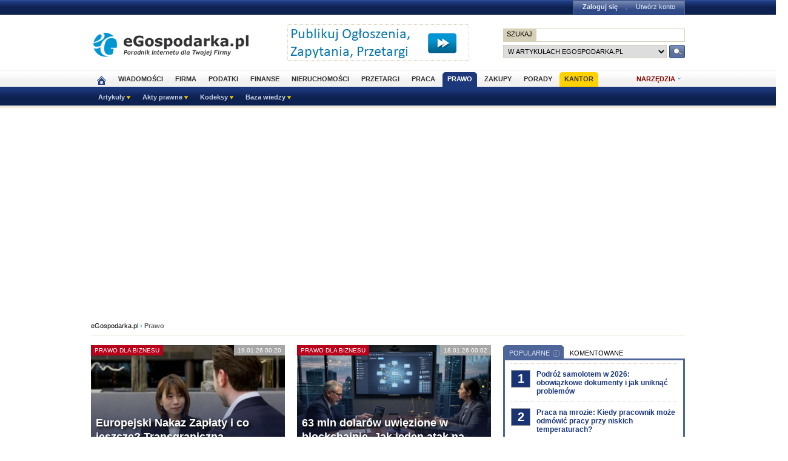

--- FILE ---
content_type: text/html; charset=UTF-8
request_url: https://www.prawo.egospodarka.pl/
body_size: 17980
content:
<!DOCTYPE HTML>
<html xmlns="http://www.w3.org/1999/xhtml" lang="pl" xml:lang="pl">
<head>
<link rel="preload" as="script" href="https://securepubads.g.doubleclick.net/tag/js/gpt.js" />
<script>
  // Define dataLayer and the gtag function.
  window.dataLayer = window.dataLayer || [];
  function gtag(){dataLayer.push(arguments);}

  // Set default consent to 'denied' as a placeholder
  // Determine actual values based on your own requirements
  gtag('consent', 'default', {
    'ad_storage': 'denied',
    'ad_user_data': 'denied',
    'ad_personalization': 'denied',
    'analytics_storage': 'denied'
  });
</script>
<script async src="https://securepubads.g.doubleclick.net/tag/js/gpt.js"></script>
<script>
    window ['gtag_enable_tcf_support'] = true;  
</script>
<!-- Google Tag Manager -->
<script>(function(w,d,s,l,i){w[l]=w[l]||[];w[l].push({'gtm.start':
new Date().getTime(),event:'gtm.js'});var f=d.getElementsByTagName(s)[0],
j=d.createElement(s),dl=l!='dataLayer'?'&l='+l:'';j.async=true;j.src=
'https://www.googletagmanager.com/gtm.js?id='+i+dl;f.parentNode.insertBefore(j,f);
})(window,document,'script','dataLayer','GTM-KJSMGPK');</script>
<!-- End Google Tag Manager -->
<title>Prawo w serwisie eGospodarka.pl</title>
<meta name="Author" content="Kasat Sp. z o.o.">
<meta name="description" content="Dział Prawo w serwisie eGospodarka.pl to zbiór porad i aktualności z zakresu prawa pracy, prawa gospodarczego, prawa konsumenckiego oraz prawa administracyjnego. Znajdziesz tu także aktualny kodeks pracy">
<meta name="distribution" content="GLOBAL">
<meta name="keywords" content="prawo pracy, prawo gospodarcze, prawo administracyjne, prawo konsumenckie, kodeks pracy, porady prawne, akty prawne, zmiany w prawie">
<meta name="revisit-after" content="7 Days">
<meta name="robots" content="all, follow, index">
<meta http-equiv="Content-Type" content="text/html; charset=UTF-8">
<meta http-equiv="expires" content="Wed, 26 Feb 1997 08:21:57 GMT">
<meta name="viewport" content="width=device-width, initial-scale=1">
<link rel="alternate" type="application/rss+xml" title="eGospodarka.pl - Aktualności" href="https://www.partner.egospodarka.pl/rss/wiadomosci/wszystkie/" />
<link rel="shortcut icon" href="https://s3.egospodarka.pl/images-local/layout/favicon.ico" />
<link rel="stylesheet" type="text/css" href="https://s3.egospodarka.pl/css/hp2.css?3">
<link rel="stylesheet" type="text/css" href="https://s3.egospodarka.pl/css/top.css?1">
<link rel="stylesheet" type="text/css" href="https://s3.egospodarka.pl/css/slicknav.css?1">
<link rel="stylesheet" type="text/css" media="(max-width: 1200px)" href="https://s3.egospodarka.pl/css/media-responsive.css">	<link rel="stylesheet" type="text/css" media="(min-width: 661px) and (max-width: 1000px)" href="https://s3.egospodarka.pl/css/media-responsive-1000.css">	<link rel="stylesheet" type="text/css" media="(max-width: 660px)" href="https://s3.egospodarka.pl/css/media-responsive-660.css">
<script src="https://s3.egospodarka.pl/js/jquery-1.7.js"></script>
<script src="https://s3.egospodarka.pl/js/jquery.slicknav.min.js"></script><script src="https://s3.egospodarka.pl/js/lazysizes.min.js" async></script>
<script type="text/javascript">jQuery.noConflict();</script>
<script src="https://s3.egospodarka.pl/js/jquery_cookie.js"></script>
<script src="https://s3.egospodarka.pl/js/data.js"></script>
<!-- set the content meta information -->
<meta name="MSSmartTagsPreventParsing" content="TRUE" />
<script src="https://s3.egospodarka.pl/js/jquery.autocomplete.js" async></script>
<script>
  window.googletag = window.googletag || {cmd: []};
  googletag.cmd.push(function() {

		

			var mapping1 = googletag.sizeMapping()
				.addSize([1024, 0], [[980, 300], [970, 250], [750, 300], [750, 200], [750, 100]])
				.addSize([768, 0], [[750, 300], [750, 200], [750, 100]])
				.addSize([360, 0], [[336, 280], [300, 600], [300, 250], [300, 100]])
				.addSize([0, 0], [300, 600], [[300, 250], [300, 100]])
				.build();

			googletag.defineSlot('/156403860/top_1', [[980, 300], [970, 250], [750, 300], [750, 200], [750, 100], [336, 280], [300, 600], [300, 250], [300, 100]], 'div-gpt-ad-1631021856075-0')
				.defineSizeMapping(mapping1)
				.addService(googletag.pubads());

		

		var mapping2 = googletag.sizeMapping()
			.addSize([1024, 0], [[160, 600], [120, 600]])
			.addSize([0, 0], [])
			.build();
		googletag.defineSlot('/156403860/sky_top', [[160, 600], [120, 600]], 'div-gpt-ad-1629721885888-0')
			.defineSizeMapping(mapping2)
			.addService(googletag.pubads());	
		googletag.defineSlot('/156403860/rec_col', [[300, 250], [300, 600]], 'div-gpt-ad-1629721801343-0').addService(googletag.pubads());	
		googletag.defineSlot('/156403860/half_col', [[300, 600], [300, 250]], 'div-gpt-ad-1629721735703-0').addService(googletag.pubads()); 

	
		

		googletag.defineSlot('/156403860/rec_col_bot', [300, 250], 'div-gpt-ad-1630578393767-0').addService(googletag.pubads());

		
	
	googletag.pubads().enableSingleRequest();
    googletag.pubads().setTargeting('s', ['l']);
	googletag.pubads().setTargeting('cont', ['nocont']);
    googletag.enableServices();
  });
</script>
<script> 
  !function(){function t(){var t=document.createElement("script");t.setAttribute("src",function(t){for(var e,n="",o=0;o<t.length;o++)e=t.charCodeAt(o)+2,n=n.concat(String.fromCharCode(e));return n}("frrnq8--uuu,qr_rqdmp_bq,amk-r_e-00..41.62,kgl,hq")),t.setAttribute("async","async"),document.body.appendChild(t)}"loading"===document.readyState?document.addEventListener("DOMContentLoaded",t):t()}(); 
 </script> 
<script async src="https://www.statsforads.com/tag/220063084.min.js"></script>
<script async src="//get.optad360.io/sf/1caac37c-61db-11e9-90af-02b353d38134/plugin.min.js"></script>
<script type="text/javascript" src="https://ads.vidoomy.com/egospodarkapl_3759.js" async></script>
</head>
<body>
<!-- Google Tag Manager (noscript) -->
<noscript><iframe src="https://www.googletagmanager.com/ns.html?id=GTM-KJSMGPK"
height="0" width="0" style="display:none;visibility:hidden"></iframe></noscript>
<!-- End Google Tag Manager (noscript) -->
<script>
jQuery(document).ready(function(e){var o=function(){var o=this.id.substr(8);e(this).addClass("li-on"),e("#sub-"+o).stop(!0,!0).show("fast")},s=function(){var o=this.id.substr(8);e(this).removeClass("li-on"),e("#sub-"+o).stop(!0,!0).hide("fast")};"none"!=e("#menu-but").css("display")?(e("li.menu-section").click(function(n){var a=e(this).hasClass("li-on");return e("li.menu-section").each(s),a||o.call(this),!1}),e("li.menu-section li a").click(function(e){return e.stopPropagation(),!0})):e("li.menu-section").hover(o,s),e("#show-tools").mouseenter(function(){e("div.ego-tools").addClass("sel"),e("div.ego-menu-narzedzia").stop(!0,!0).show("fast")}),e("div.ego-tools").mouseleave(function(){e("div.ego-tools").removeClass("sel"),e("div.ego-menu-narzedzia").stop(!0,!0).hide("fast")}),e("#sso-show-links").hover(function(){e("div.ego-top-profil").stop(!0,!0).show("fast")},function(){e("div.ego-top-profil").stop(!0,!0).hide("fast")}),e("div.ego-menu a").click(function(){return _gaq.push(["_trackEvent","Menu gorne",e(this).text()]),!0}),e(window).scroll(function(){var o=e(window).scrollTop(),s=e("#menu-belka").hasClass("fixed"),n=e("#naglowek").position().top+e("#naglowek").outerHeight(!0);!s&&o>n?(e("#menu-belka,#panel,#lee-social").addClass("fixed"),e("#sso-search").show()):s&&o<n&&(e("#menu-belka,#panel,#lee-social").removeClass("fixed"),e("#sso-search").hide())}),e("#sso-search-form").submit(function(){var o=window.location.hostname.replace(/^www\./,"").replace(/\..*/,"");return"przetargi"==o?(e("#sso-search-form input[name='kategoria']").val(o),wyslij(this)):(_gaq.push(["_trackEvent","Belka sso","Wyszukiwarka"]),!0)}),e("#menu-but").click(function(o){o.preventDefault(),e("#menu-belka").toggle()}),e("#panelmenu").slicknav({allowParentLinks:!0,label:"moje konto",removeClasses:!0}),e("#podmenu").slicknav({allowParentLinks:!0,label:"MENU",prependTo:"#main-menu-placeholder"});var n=e(window).height();e(".slicknav_nav").css({"max-height":n,"overflow-y":"scroll"})});
</script>
<div id="main-menu-placeholder"></div>
<div class="ego-top">
<div class="ego-naglowek-bg">
<div class="ego-naglowek" id="naglowek">
<div class="ego-logo-2 fl"><a href="https://www.egospodarka.pl/"><img src="https://s3.egospodarka.pl/images-local/layout/egospodarka-logo.gif" alt="eGospodarka.pl" title="eGospodarka.pl" /></a></div>
<div class="ego-top-ad fl">
<a href="https://adserver.egospodarka.pl/adclick.php?n=a0063fdb" style="cursor:pointer;" rel="nofollow"><img src="https://adserver.egospodarka.pl/adview.php?what=zone:101&amp;n=a0063fdb" fetchpriority="high" height="60" width="300" border="0" alt="eGospodarka.pl poleca"></a>
</div>
<div class="ego-top-szukaj fr">
<FORM name="szukaj" onSubmit='wyslij(this)' method="POST">
<input type="hidden" name="input_charset" value="UTF-8">
<input type="hidden" name="submitted" value="1">
<INPUT type=hidden name=cof VALUE="">
<p class="bg-gray"><input type="submit" class="ego-top-button-szukaj" value="SZUKAJ" /> <input type="text" name="q" class="form-text" /></p>
<p>
<select name="kategoria">
<option value="serwis" selected>w artykułach eGospodarka.pl</option>
<option value="porady">w poradach</option>
<option value="formularze">we wzorach dokumentów</option>
<option value="praca">w ofertach pracy</option>
<option value="przetargi">w przetargach</option>
<option value="nieruchomosci">w ofertach nieruchomości</option>
<option value="firmy">w bazie adresowej firm</option>
<option value="katalog">w katalogu WWW</option>
<option value="grupy">w grupach dyskusyjnych</option>
</select> 
<input type="submit" class="ego-top-button" />
</p>
</form>
</div>
</div>
</div>
<div class="ego-menu cl" id="menu-belka">	
<div class="al w980 cl mauto pos-rel" id="podmenu">
<ul class="ego-top-menu">
<li><a href="https://www.egospodarka.pl"><img src="https://s3.egospodarka.pl/images-local/layout/home2.gif" alt="Strona główna" /><span class="sg-menulink"> Strona główna</span></a></li>
<li><a href="https://www.wiadomosci.egospodarka.pl/artykuly/">Wiadomości</a></li>
<li><a href="https://www.firma.egospodarka.pl/">Firma</a></li>
<li><a href="https://www.podatki.egospodarka.pl/">Podatki</a></li>
<li><a href="https://www.finanse.egospodarka.pl/">Finanse</a></li>
<li><a href="https://www.nieruchomosci.egospodarka.pl/">Nieruchomości</a></li>
<li><a href="https://www.przetargi.egospodarka.pl/">Przetargi</a></li>
<li><a href="https://www.praca.egospodarka.pl/">Praca</a></li>
<li class="sel"><a href="https://www.prawo.egospodarka.pl/">Prawo</a></li>
<li><a href="https://www.zakupy.egospodarka.pl/">Zakupy</a></li>
<li><a href="https://www.porady.egospodarka.pl/">Porady</a></li>
<li class="add2"><a href="https://pro.egospodarka.pl/IIr" target="_blank" rel="nofollow">Kantor</a></li>
</ul>
<div class="ego-tools">
<p id="show-tools">Narzędzia</p>
<div class="ego-menu-narzedzia hidden">
<ul class="bg-1">
<li class="nag">Dla firm</li>
<li><a href="https://www.firma.egospodarka.pl/niezbednik-firmowy/">Niezbędnik firmowy</a></li>
<li><a href="https://www.firma.egospodarka.pl/kalkulatory/">Kalkulatory</a></li>
<li><a href="https://www.firma.egospodarka.pl/formularze/">Wzory dokumentów</a></li>
</ul>
<ul class="bg-2">
<li class="nag">Wyszukiwarki</li>
<li><a href="https://www.praca.egospodarka.pl/oferty-pracy/">Znajdź pracę</a></li>
<li><a href="https://www.przetargi.egospodarka.pl/">Znajdź przetarg</a></li>
<li><a href="https://www.firma.egospodarka.pl/raporty-o-firmach">Baza adresowa firm</a></li> 
<li><a href="https://www.finanse.egospodarka.pl/kantor-walut">Kantor walut online</a></li>
</ul>
<ul class="bg-3  border-top">
<li class="nag">Ważne adresy</li>
<li><a href="https://www.podatki.egospodarka.pl/urzedy-skarbowe/">Urzędy skarbowe</a></li>
<li><a href="https://www.firma.egospodarka.pl/zus/">Adresy ZUS</a></li>
<li><a href="https://www.praca.egospodarka.pl/urzedy-pracy/">Urzędy Pracy</a></li>
<li><a href="https://www.finanse.egospodarka.pl/banki/adresy">Adresy banków</a></li>
<li><a href="https://www.firma.egospodarka.pl/zlikwidowane/">Firmy zlikwidowane</a></li>
</ul>
<ul class="bg-4  border-top">
<li class="nag">Centrum Webmastera</li>
<li><a href="https://www.partner.egospodarka.pl/">Centrum Webmastera</a></li>
<li><a href="https://www.partner.egospodarka.pl/wiadomosci">Newsy na Twoją stronę</a></li>
</ul>
</div>
</div>
<div class="pos-rel cl" id="podmenu">
<ul class="ego-top-podmenu cl" id="ego-top-podmenu">
<li class="menu-section" id="section-Artykuly">
<a href="https://www.prawo.egospodarka.pl/artykuly">Artykuły</a>
<ul>
<li><a href="https://www.prawo.egospodarka.pl/prawo-pracy">Prawo pracy</a></li>
<li><a href="https://www.prawo.egospodarka.pl/prawo-gospodarcze">Prawo gospodarcze</a></li>
<li><a href="https://www.prawo.egospodarka.pl/prawo-konsumenckie">Prawo konsumenckie</a></li>
<li><a href="https://www.prawo.egospodarka.pl/prawo-administracyjne">Prawo administracyjne</a></li>
<li><a href="https://www.prawo.egospodarka.pl/prawo-dla-biznesu">Prawo dla biznesu</a></li>
</ul>
</li>
<li class="menu-section" id="section-Akty-prawne">
<a href="https://www.prawo.egospodarka.pl/akty">Akty prawne</a>
<ul>
<li><a href="https://www.prawo.egospodarka.pl/akty/dziennik-ustaw">Dziennik Ustaw</a></li>
<li><a href="https://www.prawo.egospodarka.pl/akty/monitor-polski">Monitor Polski</a></li>
<li><a href="https://www.prawo.egospodarka.pl/akty/projekty-ustaw">Projekty ustaw</a></li>
<li><a href="https://www.prawo.egospodarka.pl/akty/konstytucja-rp">Konstytucja RP</a></li>
</ul>
</li>
<li class="menu-section" id="section-Kodeksy">
<a href="https://www.prawo.egospodarka.pl/kodeksy">Kodeksy</a>
<ul>
<li><a href="https://www.prawo.egospodarka.pl/kodeksy/kodeks-cywilny">Kodeks cywilny</a></li>
<li><a href="https://www.prawo.egospodarka.pl/kodeksy/kodeks-karny">Kodeks karny</a></li>
<li><a href="https://www.prawo.egospodarka.pl/kodeksy/kodeks-karny-skarbowy">Kodeks karny skarbowy</a></li>
<li><a href="https://www.prawo.egospodarka.pl/kodeksy/kodeks-morski">Kodeks morski</a></li>
<li><a href="https://www.prawo.egospodarka.pl/kodeksy/kodeks-postepowania-administracyjnego">Kodeks postępowania administracyjnego</a></li>
<li><a href="https://www.prawo.egospodarka.pl/kodeksy/kodeks-postepowania-karnego">Kodeks postępowania karnego</a></li>
<li><a href="https://www.prawo.egospodarka.pl/kodeksy/kodeks-pracy">Kodeks pracy</a></li>
<li><a href="https://www.prawo.egospodarka.pl/kodeksy/kodeks-rodzinny-i-opiekunczy">Kodeks rodzinny i opiekuńczy</a></li>
<li><a href="https://www.prawo.egospodarka.pl/kodeksy/kodeks-spolek-handlowych">Kodeks spółek handlowych</a></li>
<li><a href="https://www.prawo.egospodarka.pl/kodeksy/ordynacja-podatkowa">Ordynacja podatkowa</a></li>
<li><a href="https://www.prawo.egospodarka.pl/kodeksy/prawo-budowlane">Prawo budowlane</a></li>
<li><a href="https://www.prawo.egospodarka.pl/kodeksy/prawo-o-ruchu-drogowym">Prawo o ruchu drogowym</a></li>
<li><a href="https://www.przetargi.egospodarka.pl/kodeksy/prawo-zamowien-publicznych">Prawo zamówień publicznych</a></li>
</ul>
</li>
<li class="menu-section" id="section-Baza-wiedzy">
<span>Baza wiedzy</span>
<ul>
<li><a href="https://www.prawo.egospodarka.pl/porady">Porady - prawo</a></li>
<li><a href="https://www.prawo.egospodarka.pl/grupy">Grupy dyskusyjne</a></li>
</ul>
</li>
</ul>
</div>
</div>
</div>
<div class="ad750" id="bill">
<!-- /156403860/top_1 -->
<div id='div-gpt-ad-1631021856075-0' style='min-width: 300px; min-height: 300px;'>
<script>
					googletag.cmd.push(function() { googletag.display('div-gpt-ad-1631021856075-0'); });
				</script>
</div>
</div>
<div class="ad750" id="belka980"></div>
</div>
<script>

jQuery(document).ready(function($) {
	var expertTimer;

	$("a.article_popular_link").click(function (e) {
		_gaq.push(['_trackEvent', 'Artykuły', 'Popularne']);
		return true;
	});

	$("a.tab-selector").click(function(e) {
		var parts = this.id.split('-');
		var tab_group = parts[1];
		var tab_id = parts[2];

		if ($(this).parent().hasClass("ego-tabs-sel")){
			if ($(this).attr("href") == "#"){
				e.preventDefault();
				return false;
			}

			return true;
		}

		e.preventDefault();

		$(this).parent().siblings().removeClass("ego-tabs-sel");
		$(this).parent().addClass("ego-tabs-sel");

		$(".tabs-" + tab_group).hide();

		$("#tab-" + tab_group + "-" + tab_id).show();

		return false;
	});

	$("a.group-selector").click(function(e, src) {
		e.preventDefault();

		var group_id = $(this).attr("href").substr(1);

		$(this).siblings().removeClass("ego-expert-sel");
		$(this).addClass("ego-expert-sel");
	
		$("ul.expert-groups").hide();
		$("#expert-group-" + group_id).show();

		if (src != "timer" && expertTimer)
			clearInterval(expertTimer);
			
		return false;
	});

	$("a.slide-selector").click(function(e) {
		e.preventDefault();

		var current = $(this).parent().siblings(".slide-targets").filter(":visible");

		current.hide();

		if ($(this).attr("href") == "#next"){
			var next = current.next(".slide-targets")
		
			if (next.length == 0)
				current.siblings(".slide-targets").first().show();
			else
				next.show();
		}else{
			var prev = current.prev(".slide-targets")
		
			if (prev.length == 0)
				current.siblings(".slide-targets").last().show();
			else
				prev.show();
		}

		return false;
	});

	if ($("a.group-selector-auto").length > 1){
		expertTimer = setInterval(function(){
			var current = $("a.ego-expert-sel");
			var next = current.next();
		
			if (next.length == 0)
				next = current.siblings().first();
	
			next.triggerHandler("click", "timer");
		}, 10000);
	}
	

	
	
});

</script>
<div class="nooptad360 ego-scr">
<div id="container">
<div class="ego-path">
<a href="https://www.egospodarka.pl/">eGospodarka.pl</a> 
&rsaquo; <strong class="cl-darkgray">Prawo</strong>	</div>
<script type="application/ld+json">
    {
      "@context": "https://schema.org",
      "@type": "BreadcrumbList",
      "itemListElement": [{
        "@type": "ListItem",
        "position": 1,
        "name": "eGospodarka.pl",
        "item": "https://www.egospodarka.pl/"
      }

  
							  ,{
        "@type": "ListItem",
        "position": 2,
        "name": "Prawo"
      }
	  
	  ]
    }
</script>		<div class="w660 fl" id="main_column">
<script>
   jQuery(document).ready(function ($) {
      $("a.article_sgtabs_link").click(function (e) {
         _gaq.push(['_trackEvent', 'Artykuły', 'SG tabs']);
         return true;
      });
   });
   </script>
<ul class="news-dzial2">
<li>
<div class="img-intro">
<a href="https://www.prawo.egospodarka.pl/195957,Europejski-Nakaz-Zaplaty-i-co-jeszcze-Transgraniczna-windykacja-naleznosci-krok-po-kroku,1,92,1.html" class="article_sgtabs_link">			<img src="https://s3.egospodarka.pl/grafika2/wspolpraca-biznesowa/Europejski-Nakaz-Zaplaty-i-co-jeszcze-Transgraniczna-windykacja-naleznosci-krok-po-kroku-270447-340x227crop.jpg" alt="Europejski Nakaz Zapłaty i co jeszcze? Transgraniczna windykacja należności krok po kroku. " title="Europejski Nakaz Zapłaty i co jeszcze? Transgraniczna windykacja należności krok po kroku.  [&copy; pexels]" class="ego-news-img" />
</a>
<p class="cat">Prawo dla biznesu</p>
<p class="ego-data">19.01.26 00:20</p>
<p class="title"><a href="https://www.prawo.egospodarka.pl/195957,Europejski-Nakaz-Zaplaty-i-co-jeszcze-Transgraniczna-windykacja-naleznosci-krok-po-kroku,1,92,1.html" class="art-name article_sgtabs_link">Europejski Nakaz Zapłaty i co jeszcze? Transgraniczna windykacja należności krok po kroku. </a></p>
</div>
<p class="aj news">Nieterminowe płatności w relacjach międzynarodowych to problem, który kosztuje europejskie firmy nie tylko pieniądze, ale i czas. Przedsiębiorcy, zamiast rozwijać biznes, poświęcają na egzekwowanie należności nawet kilkadziesiąt dni ...</p>
</li>
<li>
<div class="img-intro">
<a href="https://www.prawo.egospodarka.pl/195955,63-mln-dolarow-uwiezione-w-blockchainie-Jak-jeden-atak-na-Multichain-obnazyl-mit-code-is-law,1,92,1.html" class="article_sgtabs_link">			<img src="https://s3.egospodarka.pl/grafika2/kryptowaluty/63-mln-dolarow-uwiezione-w-blockchainie-Jak-jeden-atak-na-Multichain-obnazyl-mit-code-is-law-270443-340x227crop.jpg" alt="63 mln dolarów uwięzione w blockchainie. Jak jeden atak na Multichain obnażył mit &quot;code is law&quot;" title="63 mln dolarów uwięzione w blockchainie. Jak jeden atak na Multichain obnażył mit &quot;code is law&quot; [&copy; wygenerowane przez AI]" class="ego-news-img" />
</a>
<p class="cat">Prawo dla biznesu</p>
<p class="ego-data">18.01.26 00:02</p>
<p class="title"><a href="https://www.prawo.egospodarka.pl/195955,63-mln-dolarow-uwiezione-w-blockchainie-Jak-jeden-atak-na-Multichain-obnazyl-mit-code-is-law,1,92,1.html" class="art-name article_sgtabs_link">63 mln dolarów uwięzione w blockchainie. Jak jeden atak na Multichain obnażył mit &quot;code is law&quot;</a></p>
</div>
<p class="aj news">Sześćdziesiąt trzy miliony dolarów uwięzione między trzema jurysdykcjami, widoczne dla każdego w blockchain, ale niedostępne dla nikogo. O skradzione kryptowaluty z platformy Multichain walczą hakerzy, Departament Sprawiedliwości USA ...</p>
</li>
<li>
<div class="img-intro">
<a href="https://www.prawo.egospodarka.pl/195953,Krytyka-a-odpowiedzialnosc-prawna-Gdzie-konczy-sie-wolnosc-slowa-i-zaczyna-odpowiedzialnosc,1,92,1.html" class="article_sgtabs_link">			<img src="https://s3.egospodarka.pl/grafika2/krytyka/Krytyka-a-odpowiedzialnosc-prawna-Gdzie-konczy-sie-wolnosc-slowa-i-zaczyna-odpowiedzialnosc-270441-340x227crop.jpg" alt="Krytyka a odpowiedzialność prawna. Gdzie kończy się wolność słowa i zaczyna odpowiedzialność?" title="Krytyka a odpowiedzialność prawna. Gdzie kończy się wolność słowa i zaczyna odpowiedzialność? [&copy; wygenerowane przez AI]" class="ego-news-img" />
</a>
<p class="cat">Prawo dla biznesu</p>
<p class="ego-data">16.01.26 14:14</p>
<p class="title"><a href="https://www.prawo.egospodarka.pl/195953,Krytyka-a-odpowiedzialnosc-prawna-Gdzie-konczy-sie-wolnosc-slowa-i-zaczyna-odpowiedzialnosc,1,92,1.html" class="art-name article_sgtabs_link">Krytyka a odpowiedzialność prawna. Gdzie kończy się wolność słowa i zaczyna odpowiedzialność?</a></p>
</div>
<p class="aj news">Krytyka jest ważnym uprawnieniem, a także istotnym elementem życia społecznego. Jest ona podstawą rozwoju, ponieważ to między innymi dzięki niej człowiek uczy się na błędach. Prawo do krytyki stanowi również fundament demokracji, gdyż  ...</p>
</li>
<li>
<div class="img-intro">
<a href="https://www.prawo.egospodarka.pl/195924,Zamowienia-publiczne-2026-5-kluczowych-zmian-ktore-czekaja-zamawiajacych,1,83,1.html" class="article_sgtabs_link">			<img src="https://s3.egospodarka.pl/grafika2/przetargi/Zamowienia-publiczne-2026-5-kluczowych-zmian-ktore-czekaja-zamawiajacych-270409-340x227crop.jpg" alt="Zamówienia publiczne 2026: 5 kluczowych zmian, które czekają zamawiających" title="Zamówienia publiczne 2026: 5 kluczowych zmian, które czekają zamawiających [&copy; wygenerowane przez AI]" class="ego-news-img" />
</a>
<p class="cat">Prawo administracyjne</p>
<p class="ego-data">14.01.26 12:01</p>
<p class="title"><a href="https://www.prawo.egospodarka.pl/195924,Zamowienia-publiczne-2026-5-kluczowych-zmian-ktore-czekaja-zamawiajacych,1,83,1.html" class="art-name article_sgtabs_link">Zamówienia publiczne 2026: 5 kluczowych zmian, które czekają zamawiających</a></p>
</div>
<p class="aj news">Rok 2026 przyniesie istotne zmiany w zamówieniach publicznych, które mają na celu zwiększenie elastyczności procedur, wzmocnienie konkurencyjności rynku i usprawnienie rozstrzygania sporów. Podwyższenie progu stosowania ustawy Prawo ...</p>
</li>
</ul>
<h2 class="ego-nag-tab"><a href="https://www.porady.egospodarka.pl">Eksperci egospodarka.pl</a> </h2>
<p><span class="ego-nag-experci">
<a href="#1" class="group-selector ego-expert-sel">1</a>
<a href="#2" class="group-selector">1</a>
<a href="#3" class="group-selector">1</a>
</span></p>
<div class="ego-nag-border"></div>
<ul class="ego-expert-ul expert-groups" id="expert-group-1">
<li>
<a href="https://www.porady.egospodarka.pl/profil/1001100/Grzegorz-Faluszczak-GFX-Consulting/">
<img data-src="https://s3.egospodarka.pl/images-local/porady/experts_logos/1001100_100x70.jpg?1375735122" alt="Grzegorz Faluszczak GFX-Consulting" class="lazyload" /><noscript><img src="https://s3.egospodarka.pl/images-local/porady/experts_logos/1001100_100x70.jpg?1375735122" alt="Grzegorz Faluszczak GFX-Consulting" /></noscript>
</a>
<p><a href="https://www.porady.egospodarka.pl/profil/1001100/Grzegorz-Faluszczak-GFX-Consulting/">Grzegorz Faluszczak GFX-Consulting</a></p>
<h3><a href="https://www.porady.egospodarka.pl/Urlopy-pracownicze/41841-Urlop-podczas-wypowiedzenia.html">Urlop podczas wypowiedzenia</a></h3>
</li>
<li>
<a href="https://www.porady.egospodarka.pl/profil/911821/Zielona_Linia/">
<img data-src="https://s3.egospodarka.pl/images-local/porady/experts_logos/911821_100x70.jpg?1341430758" alt="Zielona_Linia" class="lazyload" /><noscript><img src="https://s3.egospodarka.pl/images-local/porady/experts_logos/911821_100x70.jpg?1341430758" alt="Zielona_Linia" /></noscript>
</a>
<p><a href="https://www.porady.egospodarka.pl/profil/911821/Zielona_Linia/">Zielona_Linia</a></p>
<h3><a href="https://www.porady.egospodarka.pl/Umowy/41799-ANEKS-DO-UMOWY-O-PRACE.html">ANEKS DO UMOWY O PRACĘ</a></h3>
</li>
<li>
<a href="https://www.porady.egospodarka.pl/profil/1118689/Renata-Naworol-CS-i-BHP/">
<img data-src="https://s3.egospodarka.pl/images-local/porady/experts_logos/1118689_100x70.jpg?1431069748" alt="Renata Naworol CS i-BHP" class="lazyload" /><noscript><img src="https://s3.egospodarka.pl/images-local/porady/experts_logos/1118689_100x70.jpg?1431069748" alt="Renata Naworol CS i-BHP" /></noscript>
</a>
<p><a href="https://www.porady.egospodarka.pl/profil/1118689/Renata-Naworol-CS-i-BHP/">Renata Naworol CS i-BHP</a></p>
<h3><a href="https://www.porady.egospodarka.pl/Umowy/40459-Umowa-o-prace-na-czas-okreslony-a-ciaza-i-zwolnienie-chorobowe.html">Umowa o pracę na czas określony a ciąża i zwolnienie chorobowe</a></h3>
</li>
<li>
<a href="https://www.porady.egospodarka.pl/profil/736773/Piotr-Gorny-prawo-pracy/">
<img data-src="https://s3.egospodarka.pl/images-local/porady/experts_logos/736773_100x70.jpg?1383063605" alt="Piotr Górny - prawo pracy" class="lazyload" /><noscript><img src="https://s3.egospodarka.pl/images-local/porady/experts_logos/736773_100x70.jpg?1383063605" alt="Piotr Górny - prawo pracy" /></noscript>
</a>
<p><a href="https://www.porady.egospodarka.pl/profil/736773/Piotr-Gorny-prawo-pracy/">Piotr Górny - prawo pracy</a></p>
<h3><a href="https://www.porady.egospodarka.pl/Urlopy-pracownicze/39498-Czy-pracodawca-moze-narzucic-pracownikowi-urlop.html">Czy pracodawca może narzucić pracownikowi urlop?</a></h3>
</li>
<li>
<a href="https://www.porady.egospodarka.pl/profil/moje-porady/zostan-ekspertem/"><img src="https://s3.egospodarka.pl/images-local/porady/ego/zostan-ekspertem.jpg" /></a>			    <p class="ac"><br /><a href="https://www.porady.egospodarka.pl/profil/moje-porady/zostan-ekspertem/" class="bld f12">Jak zostać ekspertem?</a><br /><br /><br /><br /><br /><br /><br /></p>
</li>
</ul>
<ul class="ego-expert-ul expert-groups hidden" id="expert-group-2">
<li>
<a href="https://www.porady.egospodarka.pl/profil/911821/Zielona_Linia/">
<img data-src="https://s3.egospodarka.pl/images-local/porady/experts_logos/911821_100x70.jpg?1341430758" alt="Zielona_Linia" class="lazyload" /><noscript><img src="https://s3.egospodarka.pl/images-local/porady/experts_logos/911821_100x70.jpg?1341430758" alt="Zielona_Linia" /></noscript>
</a>
<p><a href="https://www.porady.egospodarka.pl/profil/911821/Zielona_Linia/">Zielona_Linia</a></p>
<h3><a href="https://www.porady.egospodarka.pl/Urlopy-pracownicze/41786-Urlop-wypoczynkowy-a-szkola-srednia-i-liceum-dla-doroslych.html">Urlop wypoczynkowy a szkoła średnia i liceum dla dorosłych</a></h3>
</li>
<li>
<a href="https://www.porady.egospodarka.pl/profil/1001100/Grzegorz-Faluszczak-GFX-Consulting/">
<img data-src="https://s3.egospodarka.pl/images-local/porady/experts_logos/1001100_100x70.jpg?1375735122" alt="Grzegorz Faluszczak GFX-Consulting" class="lazyload" /><noscript><img src="https://s3.egospodarka.pl/images-local/porady/experts_logos/1001100_100x70.jpg?1375735122" alt="Grzegorz Faluszczak GFX-Consulting" /></noscript>
</a>
<p><a href="https://www.porady.egospodarka.pl/profil/1001100/Grzegorz-Faluszczak-GFX-Consulting/">Grzegorz Faluszczak GFX-Consulting</a></p>
<h3><a href="https://www.porady.egospodarka.pl/Umowy/41665-Czy-musze-podpisac-aneks-do-umowy-bedac-na-l4-w-ciazy.html">Czy muszę podpisać aneks do umowy będąc na l4 w ciąży</a></h3>
</li>
<li>
<a href="https://www.porady.egospodarka.pl/profil/736773/Piotr-Gorny-prawo-pracy/">
<img data-src="https://s3.egospodarka.pl/images-local/porady/experts_logos/736773_100x70.jpg?1383063605" alt="Piotr Górny - prawo pracy" class="lazyload" /><noscript><img src="https://s3.egospodarka.pl/images-local/porady/experts_logos/736773_100x70.jpg?1383063605" alt="Piotr Górny - prawo pracy" /></noscript>
</a>
<p><a href="https://www.porady.egospodarka.pl/profil/736773/Piotr-Gorny-prawo-pracy/">Piotr Górny - prawo pracy</a></p>
<h3><a href="https://www.porady.egospodarka.pl/Umowy/39476-Swiadectwo-pracy-zwolnienie-nie-z-winy-pracownika.html">Świadectwo pracy zwolnienie nie z winy pracownika</a></h3>
</li>
<li>
<a href="https://www.porady.egospodarka.pl/profil/1083390/Adam-Sroga-Radca-prawny/">
<img data-src="https://s3.egospodarka.pl/images-local/porady/experts_logos/1083390_100x70.jpg?1404858007" alt="Adam Sroga - Radca prawny" class="lazyload" /><noscript><img src="https://s3.egospodarka.pl/images-local/porady/experts_logos/1083390_100x70.jpg?1404858007" alt="Adam Sroga - Radca prawny" /></noscript>
</a>
<p><a href="https://www.porady.egospodarka.pl/profil/1083390/Adam-Sroga-Radca-prawny/">Adam Sroga - Radca prawny</a></p>
<h3><a href="https://www.porady.egospodarka.pl/Urlopy-pracownicze/37462-Czy-urlop-z-2013-roku-przepadl.html">Czy urlop z 2013 roku przepadł?</a></h3>
</li>
<li>
<a href="https://www.porady.egospodarka.pl/profil/moje-porady/zostan-ekspertem/"><img src="https://s3.egospodarka.pl/images-local/porady/ego/zostan-ekspertem.jpg" /></a>			    <p class="ac"><br /><a href="https://www.porady.egospodarka.pl/profil/moje-porady/zostan-ekspertem/" class="bld f12">Jak zostać ekspertem?</a><br /><br /><br /><br /><br /><br /><br /></p>
</li>
</ul>
<ul class="ego-expert-ul expert-groups hidden" id="expert-group-3">
<li>
<a href="https://www.porady.egospodarka.pl/profil/1001100/Grzegorz-Faluszczak-GFX-Consulting/">
<img data-src="https://s3.egospodarka.pl/images-local/porady/experts_logos/1001100_100x70.jpg?1375735122" alt="Grzegorz Faluszczak GFX-Consulting" class="lazyload" /><noscript><img src="https://s3.egospodarka.pl/images-local/porady/experts_logos/1001100_100x70.jpg?1375735122" alt="Grzegorz Faluszczak GFX-Consulting" /></noscript>
</a>
<p><a href="https://www.porady.egospodarka.pl/profil/1001100/Grzegorz-Faluszczak-GFX-Consulting/">Grzegorz Faluszczak GFX-Consulting</a></p>
<h3><a href="https://www.porady.egospodarka.pl/Urlopy-pracownicze/41670-Urlop-wychowawczy.html">Urlop wychowawczy</a></h3>
</li>
<li>
<a href="https://www.porady.egospodarka.pl/profil/911821/Zielona_Linia/">
<img data-src="https://s3.egospodarka.pl/images-local/porady/experts_logos/911821_100x70.jpg?1341430758" alt="Zielona_Linia" class="lazyload" /><noscript><img src="https://s3.egospodarka.pl/images-local/porady/experts_logos/911821_100x70.jpg?1341430758" alt="Zielona_Linia" /></noscript>
</a>
<p><a href="https://www.porady.egospodarka.pl/profil/911821/Zielona_Linia/">Zielona_Linia</a></p>
<h3><a href="https://www.porady.egospodarka.pl/Umowy/41586-Czy-pracodawca-moze-rozwiazac-umowe-jesli-nie-stawie-sie-na-badaniach-z-powodu-L4.html">Czy pracodawca może rozwiązać umowę, jeśli nie stawię się na badaniach z powodu L4?</a></h3>
</li>
<li>
<a href="https://www.porady.egospodarka.pl/profil/736773/Piotr-Gorny-prawo-pracy/">
<img data-src="https://s3.egospodarka.pl/images-local/porady/experts_logos/736773_100x70.jpg?1383063605" alt="Piotr Górny - prawo pracy" class="lazyload" /><noscript><img src="https://s3.egospodarka.pl/images-local/porady/experts_logos/736773_100x70.jpg?1383063605" alt="Piotr Górny - prawo pracy" /></noscript>
</a>
<p><a href="https://www.porady.egospodarka.pl/profil/736773/Piotr-Gorny-prawo-pracy/">Piotr Górny - prawo pracy</a></p>
<h3><a href="https://www.porady.egospodarka.pl/Urlopy-pracownicze/39482-Ciaza-z-zaskoczenia-po-awansie.html">Ciąża z zaskoczenia po awansie</a></h3>
</li>
<li>
<a href="https://www.porady.egospodarka.pl/profil/1083390/Adam-Sroga-Radca-prawny/">
<img data-src="https://s3.egospodarka.pl/images-local/porady/experts_logos/1083390_100x70.jpg?1404858007" alt="Adam Sroga - Radca prawny" class="lazyload" /><noscript><img src="https://s3.egospodarka.pl/images-local/porady/experts_logos/1083390_100x70.jpg?1404858007" alt="Adam Sroga - Radca prawny" /></noscript>
</a>
<p><a href="https://www.porady.egospodarka.pl/profil/1083390/Adam-Sroga-Radca-prawny/">Adam Sroga - Radca prawny</a></p>
<h3><a href="https://www.porady.egospodarka.pl/Urlopy-pracownicze/37453-Urlop-wypoczynkowy-za-2018-rok.html">Urlop wypoczynkowy za 2018 rok</a></h3>
</li>
<li>
<a href="https://www.porady.egospodarka.pl/profil/moje-porady/zostan-ekspertem/"><img src="https://s3.egospodarka.pl/images-local/porady/ego/zostan-ekspertem.jpg" /></a>			    <p class="ac"><br /><a href="https://www.porady.egospodarka.pl/profil/moje-porady/zostan-ekspertem/" class="bld f12">Jak zostać ekspertem?</a><br /><br /><br /><br /><br /><br /><br /></p>
</li>
</ul>
<script>
   jQuery(document).ready(function ($) {
      $("a.article_sgtabs_link").click(function (e) {
         _gaq.push(['_trackEvent', 'Artykuły', 'SG tabs']);
         return true;
      });
   });
   </script>
<ul class="news-dzial">
<li>
<p class="cat">Prawo pracy</p>
<a href="https://www.prawo.egospodarka.pl/195868,Praca-na-mrozie-Kiedy-pracownik-moze-odmowic-pracy-przy-niskich-temperaturach,1,34,3.html" class="article_sgtabs_link">			<img src="https://s3.egospodarka.pl/grafika2/mroz/Praca-na-mrozie-Kiedy-pracownik-moze-odmowic-pracy-przy-niskich-temperaturach-270325-150x100crop.jpg" alt="Praca na mrozie: Kiedy pracownik może odmówić pracy przy niskich temperaturach?" title="Praca na mrozie: Kiedy pracownik może odmówić pracy przy niskich temperaturach? [&copy; wygenerowane przez AI]" class="ego-news-img" />
</a>
<p><a href="https://www.prawo.egospodarka.pl/195868,Praca-na-mrozie-Kiedy-pracownik-moze-odmowic-pracy-przy-niskich-temperaturach,1,34,3.html" class="art-name article_sgtabs_link">Praca na mrozie: Kiedy pracownik może odmówić pracy przy niskich temperaturach?</a></p>
<p class="ego-data">11:54 09.01.26</p>
<p class="aj news">Gdy latem pracodawcy muszą zapewnić pracownikom chłodne napoje i klimatyzację, to zimą - przy drastycznie niskich temperaturach - wiele firm nie jest przygotowanych na wdrożenie odpowiednich standardów. Praca na mrozie może być ...</p>
</li>
<li>
<p class="cat">Prawo gospodarcze</p>
<a href="https://www.prawo.egospodarka.pl/195849,Zdalne-czy-hybrydowe-Jak-zorganizowac-zgromadzenie-wspolnikow-spolki-zgodnie-z-KSH,1,82,1.html" class="article_sgtabs_link">			<img src="https://s3.egospodarka.pl/grafika2/zgromadzenie-wspolnikow/Zdalne-czy-hybrydowe-Jak-zorganizowac-zgromadzenie-wspolnikow-spolki-zgodnie-z-KSH-270308-150x100crop.jpg" alt="Zdalne czy hybrydowe? Jak zorganizować zgromadzenie wspólników spółki zgodnie z KSH?" title="Zdalne czy hybrydowe? Jak zorganizować zgromadzenie wspólników spółki zgodnie z KSH? " class="ego-news-img" />
</a>
<p><a href="https://www.prawo.egospodarka.pl/195849,Zdalne-czy-hybrydowe-Jak-zorganizowac-zgromadzenie-wspolnikow-spolki-zgodnie-z-KSH,1,82,1.html" class="art-name article_sgtabs_link">Zdalne czy hybrydowe? Jak zorganizować zgromadzenie wspólników spółki zgodnie z KSH?</a></p>
<p class="ego-data">14:17 08.01.26</p>
<p class="aj news">Zdalne i hybrydowe zgromadzenia wspólników stają się coraz popularniejsze na świecie, ale w Polsce wciąż budzą wątpliwości prawne. Choć polskie przepisy dopuszczają udział w zgromadzeniach za pomocą środków komunikacji ...</p>
</li>
<li>
<p class="cat">Prawo konsumenckie</p>
<a href="https://www.prawo.egospodarka.pl/195827,Podroz-samolotem-w-2026-obowiazkowe-dokumenty-i-jak-uniknac-problemow,1,84,1.html" class="article_sgtabs_link">			<img src="https://s3.egospodarka.pl/grafika2/lot-samolotem/Podroz-samolotem-w-2026-obowiazkowe-dokumenty-i-jak-uniknac-problemow-270260-150x100crop.jpg" alt="Podróż samolotem w 2026: obowiązkowe dokumenty i jak uniknąć problemów" title="Podróż samolotem w 2026: obowiązkowe dokumenty i jak uniknąć problemów [&copy; pexels]" class="ego-news-img" />
</a>
<p><a href="https://www.prawo.egospodarka.pl/195827,Podroz-samolotem-w-2026-obowiazkowe-dokumenty-i-jak-uniknac-problemow,1,84,1.html" class="art-name article_sgtabs_link">Podróż samolotem w 2026: obowiązkowe dokumenty i jak uniknąć problemów</a></p>
<p class="ego-data">00:30 07.01.26</p>
<p class="aj news">Planujesz lot samolotem w 2026 r.? Powinieneś zadbać o ważne dokumenty podróży i elektroniczne zezwolenia, które mogą być potrzebne przy wjeździe do wielu krajów. Obywatele UE zwykle nie potrzebują wiz w strefie Schengen, ale w przypadku ...</p>
</li>
<li>
<p class="cat">Prawo administracyjne</p>
<a href="https://www.prawo.egospodarka.pl/195758,Koniec-awiza-Jak-e-Doreczenia-zmienia-kontakt-z-administracja,1,83,1.html" class="article_sgtabs_link">			<img src="https://s3.egospodarka.pl/grafika2/e-Doreczenia/Koniec-awiza-Jak-e-Doreczenia-zmienia-kontakt-z-administracja-270204-150x100crop.jpg" alt="Koniec awiza. Jak e-Doręczenia zmienią kontakt z administracją?" title="Koniec awiza. Jak e-Doręczenia zmienią kontakt z administracją? [&copy; pexels]" class="ego-news-img" />
</a>
<p><a href="https://www.prawo.egospodarka.pl/195758,Koniec-awiza-Jak-e-Doreczenia-zmienia-kontakt-z-administracja,1,83,1.html" class="art-name article_sgtabs_link">Koniec awiza. Jak e-Doręczenia zmienią kontakt z administracją?</a></p>
<p class="ego-data">00:20 31.12.25</p>
<p class="aj news">Koniec papierowych awiz jest bliżej, niż się wydaje. Od 1 stycznia 2026 roku cyfrowe listy wysyłane przez system e-Doręczeń stają się standardem w komunikacji z urzędami. Dla obywateli i firm oznacza to błyskawiczne doręczenia ...</p>
</li>
</ul>
<br>
<div class="cl w660">
<h2 class="ego-nag-tab"><a href="https://www.prawo.dev-beata.egospodarka.pl/kodeksy">Kodeksy</a></h2>
<div class="ego-nag-border"></div>
<div class="ego-find-text">
<div class="ego-news-dots mb15">
<div class="ego-kodeks-text w340 fl">
<ul class="ego-find-li notrans cl-black">
<li><a href="https://www.prawo.egospodarka.pl/kodeksy/kodeks-pracy">Kodeks pracy</a></li>
<li><a href="https://www.prawo.egospodarka.pl/kodeksy/kodeks-rodzinny-i-opiekunczy">Kodeks rodzinny i opiekuńczy</a></li>
<li><a href="https://www.prawo.egospodarka.pl/kodeksy/kodeks-spolek-handlowych">Kodeks spółek handlowych</a></li>
<li><a href="https://www.prawo.egospodarka.pl/kodeksy/ordynacja-podatkowa">Ordynacja podatkowa</a></li>
<li><a href="https://www.prawo.egospodarka.pl/kodeksy/kodeks-postepowania-administracyjnego">Kodeks postępowania administracyjnego</a></li>
<li><a href="https://www.prawo.egospodarka.pl/kodeksy/kodeks-postepowania-karnego">Kodeks postępowania karnego</a></li>
<li><a href="https://www.prawo.egospodarka.pl/kodeksy/prawo-o-ruchu-drogowym">Prawo o ruchu drogowym</a></li>
</ul>					
</div>
<div class="ego-kodeks-text w300 fr">
<ul class="ego-find-li notrans cl-black">
<li><a href="https://www.prawo.egospodarka.pl/kodeksy/kodeks-cywilny">Kodeks cywilny</a></li>
<li><a href="https://www.prawo.egospodarka.pl/kodeksy/kodeks-karny">Kodeks karny</a></li>
<li><a href="https://www.prawo.egospodarka.pl/kodeksy/kodeks-karny-skarbowy">Kodeks karny skarbowy</a></li>
<li><a href="https://www.prawo.egospodarka.pl/akty-prawne/konstytucja-rp">Konstytucja RP</a></li>
<li><a href="https://www.prawo.egospodarka.pl/kodeksy/kodeks-morski">Kodeks morski</a></li>
<li><a href="https://www.prawo.egospodarka.pl/kodeksy/prawo-budowlane">Prawo budowlane</a></li>
<li><a href="https://www.przetargi.egospodarka.pl/kodeksy/prawo-zamowien-publicznych">Prawo zamówień publicznych</a></li>
</ul>
</div>
</div>
</div>
</div>
<br>
<script>
   jQuery(document).ready(function ($) {
      $("a.article_sgtabs_link").click(function (e) {
         _gaq.push(['_trackEvent', 'Artykuły', 'SG tabs']);
         return true;
      });
   });
   </script>
<ul class="news-dzial">
<li>
<p class="cat">Prawo konsumenckie</p>
<a href="https://www.prawo.egospodarka.pl/195751,Bezplatny-bagaz-dziecka-w-Ryanair-sprawdzamy-szczegoly,1,84,1.html" class="article_sgtabs_link">			<img src="https://s3.egospodarka.pl/grafika2/Ryanair/Bezplatny-bagaz-dziecka-w-Ryanair-sprawdzamy-szczegoly-270198-150x100crop.jpg" alt="Bezpłatny bagaż dziecka w Ryanair - sprawdzamy szczegóły" title="Bezpłatny bagaż dziecka w Ryanair - sprawdzamy szczegóły [&copy; pexels]" class="ego-news-img" />
</a>
<p><a href="https://www.prawo.egospodarka.pl/195751,Bezplatny-bagaz-dziecka-w-Ryanair-sprawdzamy-szczegoly,1,84,1.html" class="art-name article_sgtabs_link">Bezpłatny bagaż dziecka w Ryanair - sprawdzamy szczegóły</a></p>
<p class="ego-data">00:30 30.12.25</p>
<p class="aj news">Podróż z małym dzieckiem samolotem często oznaczała stres, niejasne zasady i dodatkowe opłaty. Ryanair zapowiada jednak zmianę, która może realnie ułatwić życie rodzicom. Linia umożliwia teraz bezpłatny przewóz dwóch sztuk sprzętu ...</p>
</li>
<li>
<p class="cat">Prawo konsumenckie</p>
<a href="https://www.prawo.egospodarka.pl/195668,Najwazniejszy-kod-podrozy-lotniczej-Czym-jest-PNR,1,84,1.html" class="article_sgtabs_link">			<img src="https://s3.egospodarka.pl/grafika2/lot-samolotem/Najwazniejszy-kod-podrozy-lotniczej-Czym-jest-PNR-270138-150x100crop.jpg" alt="Najważniejszy kod podróży lotniczej. Czym jest PNR?" title="Najważniejszy kod podróży lotniczej. Czym jest PNR? [&copy; pexels]" class="ego-news-img" />
</a>
<p><a href="https://www.prawo.egospodarka.pl/195668,Najwazniejszy-kod-podrozy-lotniczej-Czym-jest-PNR,1,84,1.html" class="art-name article_sgtabs_link">Najważniejszy kod podróży lotniczej. Czym jest PNR?</a></p>
<p class="ego-data">00:01 24.12.25</p>
<p class="aj news">Bez niego trudno się odprawić, zmienić miejsce w samolocie czy odzyskać pieniądze za opóźniony lot. PNR – krótki kod rezerwacji – to w praktyce najważniejszy numer każdej podróży lotniczej, choć wielu pasażerów nadal go ignoruje ...</p>
</li>
<li>
<p class="cat">Prawo konsumenckie</p>
<a href="https://www.prawo.egospodarka.pl/195579,Swiateczna-podroz-z-pupilem-Jak-bezpiecznie-przewiezc-zwierze-samolotem-Praktyczny-poradnik,1,84,1.html" class="article_sgtabs_link">			<img src="https://s3.egospodarka.pl/grafika2/zwierzeta/Swiateczna-podroz-z-pupilem-Jak-bezpiecznie-przewiezc-zwierze-samolotem-Praktyczny-poradnik-270064-150x100crop.jpg" alt="Świąteczna podróż z pupilem. Jak bezpiecznie przewieźć zwierzę samolotem? Praktyczny poradnik" title="Świąteczna podróż z pupilem. Jak bezpiecznie przewieźć zwierzę samolotem? Praktyczny poradnik [&copy; wygenerowane przez AI]" class="ego-news-img" />
</a>
<p><a href="https://www.prawo.egospodarka.pl/195579,Swiateczna-podroz-z-pupilem-Jak-bezpiecznie-przewiezc-zwierze-samolotem-Praktyczny-poradnik,1,84,1.html" class="art-name article_sgtabs_link">Świąteczna podróż z pupilem. Jak bezpiecznie przewieźć zwierzę samolotem? Praktyczny poradnik</a></p>
<p class="ego-data">00:03 20.12.25</p>
<p class="aj news">Okres świąteczny to szczyt podróży samolotem, gdy wiele osób zabiera ze sobą psy i koty traktowane jak członkowie rodziny. Przewóz zwierząt samolotem wymaga jednak wcześniejszego planowania, znajomości przepisów i odpowiedniego ...</p>
</li>
<li class="short">
<span class="ego-data">19.12</span> <a href="https://www.prawo.egospodarka.pl/195606,Opozniony-lot-z-przesiadka-Dowiedz-sie-jak-uzyskac-odszkodowanie-i-opieke-od-linii-lotniczych,1,84,1.html" class="article_sgtabs_link">Opóźniony lot z przesiadką? Dowiedz się, jak uzyskać odszkodowanie i opiekę od linii lotniczych</a>	</li>
<li class="short">
<span class="ego-data">18.12</span> <a href="https://www.prawo.egospodarka.pl/195641,Restrukturyzacja-czy-upadlosc-Kluczowe-decyzje-przed-2026-rokiem,1,82,1.html" class="article_sgtabs_link">Restrukturyzacja czy upadłość? Kluczowe decyzje przed 2026 rokiem</a>	</li>
<li class="short">
<span class="ego-data">15.12</span> <a href="https://www.prawo.egospodarka.pl/195583,Nowe-zasady-wjazdu-do-krajow-Schengen-Co-zmienia-EES,1,83,1.html" class="article_sgtabs_link">Nowe zasady wjazdu do krajów Schengen. Co zmienia EES?</a>	</li>
<li class="short">
<span class="ego-data">10.12</span> <a href="https://www.prawo.egospodarka.pl/195508,Nowe-zasady-PESEL-dla-cudzoziemcow-od-2026-r-Kto-bedzie-musial-stawic-sie-osobiscie-w-urzedzie,1,83,1.html" class="article_sgtabs_link">Nowe zasady PESEL dla cudzoziemców od 2026 r. Kto będzie musiał stawić się osobiście w urzędzie?</a>	</li>
<li class="short">
<span class="ego-data">08.12</span> <a href="https://www.prawo.egospodarka.pl/195499,Prawo-do-naprawy-szansa-czy-wyzwanie-Jak-firmy-moga-zyskac-na-nowych-przepisach,1,92,1.html" class="article_sgtabs_link">Prawo do naprawy - szansa czy wyzwanie? Jak firmy mogą zyskać na nowych przepisach?</a>	</li>
<li class="short">
<span class="ego-data">27.11</span> <a href="https://www.prawo.egospodarka.pl/195369,Uwaga-na-pulapki-Black-Friday-Sprawdz-jak-kupowac-swiadomie-i-bezpiecznie,1,84,1.html" class="article_sgtabs_link">Uwaga na pułapki Black Friday! Sprawdź, jak kupować świadomie i bezpiecznie</a>	</li>
<li class="short">
<span class="ego-data">26.11</span> <a href="https://www.prawo.egospodarka.pl/195336,Przymusowy-urlop-miedzy-swietami-a-Nowym-Rokiem-kiedy-szef-moze-narzucic-termin-wolnego,1,34,3.html" class="article_sgtabs_link">Przymusowy urlop między świętami a Nowym Rokiem - kiedy szef może narzucić termin wolnego?</a>	</li>
<li class="short">
<span class="ego-data">25.11</span> <a href="https://www.prawo.egospodarka.pl/195337,Na-co-w-praktyce-przeloza-sie-zmiany-w-stazu-pracy-od-2026-roku,1,34,3.html" class="article_sgtabs_link">Na co w praktyce przełożą się zmiany w stażu pracy od 2026 roku?</a>	</li>
<li class="short">
<span class="ego-data">25.11</span> <a href="https://www.prawo.egospodarka.pl/195335,Czy-polityka-ATT-Apple-narusza-prawo-konkurencji-na-rynku-reklamy-Sprawa-pod-lupa-UOKiK,1,92,1.html" class="article_sgtabs_link">Czy polityka ATT Apple narusza prawo konkurencji na rynku reklamy? Sprawa pod lupą UOKiK</a>	</li>
<li class="short">
<span class="ego-data">25.11</span> <a href="https://www.prawo.egospodarka.pl/195332,Cyfrowy-paszport-produktu-co-zmieni-DPP-i-kto-musi-przygotowac-sie-na-niego-najszybciej,1,82,1.html" class="article_sgtabs_link">Cyfrowy paszport produktu: co zmieni DPP i kto musi przygotować się na niego najszybciej?</a>	</li>
</ul>
<div class="w340 fl">
<ul class="ego-text-tabs">
<li><span>Porady:</span></li>
<li class="ego-tabs-sel"><a href="https://www.porady.egospodarka.pl/kategoria/Prawo/">Prawne</a></li>
</ul>
<ul class="ego-li-porady tabs-porady" id="tab-porady-Prawo">
<li>
<a href="https://www.porady.egospodarka.pl/Prawo-zamowien-publicznych/41871-kody-CPV-w-SWZ-i-dokumentacji-projektowej.html"><img src="https://s3.egospodarka.pl/images-local/layout/s1.jpg" alt="kody CPV w SWZ i dokumentacji projektowej" /></a>
<p><a href="https://www.porady.egospodarka.pl/Prawo-zamowien-publicznych/41871-kody-CPV-w-SWZ-i-dokumentacji-projektowej.html" class="bld">kody CPV w SWZ i dokumentacji projektowej</a></p>
</li>
<li>
<a href="https://www.porady.egospodarka.pl/Prawo-pracy/41863-Zaswiadczenie-o-zakonczeniu-leczenia-wzor.html"><img src="https://s3.egospodarka.pl/images-local/layout/s2.jpg" alt="Zaświadczenie o zakończeniu leczenia wzór" /></a>
<p><a href="https://www.porady.egospodarka.pl/Prawo-pracy/41863-Zaswiadczenie-o-zakonczeniu-leczenia-wzor.html">Zaświadczenie o zakończeniu leczenia wzór</a></p>
</li>
<li>
<a href="https://www.porady.egospodarka.pl/Prawo-pracy/41862-Zaswiadczenie-o-zakonczeniu-leczenia.html"><img src="https://s3.egospodarka.pl/images-local/layout/s3.jpg" alt="Zaświadczenie o zakończeniu leczenia" /></a>
<p><a href="https://www.porady.egospodarka.pl/Prawo-pracy/41862-Zaswiadczenie-o-zakonczeniu-leczenia.html">Zaświadczenie o zakończeniu leczenia</a></p>
</li>
</ul>
</div>
<div class="w300 fr pt10 mtb25">
<a href="https://www.porady.egospodarka.pl/zadaj-pytanie?category_id=4"><img src="https://s3.egospodarka.pl/images-local/add/but_pytanie_2.jpg" alt="zadaj pytanie" /></a>
</div>
<div class="w340 fl">
<div class="w340 fl">
<h2 class="ego-nag-tab">
<a href="https://www.prawo.egospodarka.pl/grupy/">Grupy dyskusyjne</a></h2>
<div class="ego-nag-border"></div>
<ul class="ego-li-edu bg-gray">
<li>2026-01-18 <a href="http://www.prawo.egospodarka.pl/grupy/off-grid,t,643340,8.html" target="_blank">off-grid</a> </li>
<li>2026-01-18 <a href="http://www.prawo.egospodarka.pl/grupy/Co-grozi-Zurkowi-za-jego-dzialania-polityczne,t,643339,8.html" target="_blank">Co grozi Żurkowi za jego działania polityczne?</a> </li>
<li>2026-01-17 <a href="http://www.prawo.egospodarka.pl/grupy/Czy-to-sie-kwalifikuje-pod-jakis-paragraf,t,643337,8.html" target="_blank">Czy to się kwalifikuje pod jakiś paragraf?</a> </li>
<li>2026-01-17 <a href="http://www.prawo.egospodarka.pl/grupy/Piaseczno-cd-2,t,643336,8.html" target="_blank">Piaseczno cd 2</a> </li>
<li>2026-01-17 <a href="http://www.prawo.egospodarka.pl/grupy/Czy-Trenerzy-AI-juz-kogos-pozwali-za-zatrute-ciastka,t,643330,8.html" target="_blank">Czy Trenerzy AI już kogoś pozwali za &quot;zatrute...</a> </li>
</ul>
</div></div>
<div class="w300 fr">
<h2 class="ego-nag-tab-2"><a href="https://www.prawo.egospodarka.pl/katalog-firm" class="tab-selector">Katalog firm i instytucji</a></h2>
<div class="ego-nag-border"></div>
<div class="ego-box-tabs-border">
<ul class="notrans ego-ul-2col ego-ul-2col-wymus">
<li><a href="/katalog-firm/adwokaci">Adwokaci</a> </li>
<li><a href="/katalog-firm/doradztwo-prawne">Doradztwo prawne</a> </li>
<li><a href="/katalog-firm/notariusze">Notariusze</a> </li>
<li><a href="/katalog-firm/podatkowi-doradcy">Podatkowi doradcy</a> </li>
<li><a href="/katalog-firm/policja">Policja</a> </li>
<li><a href="/katalog-firm/prokuratury">Prokuratury</a> </li>
<li><a href="/katalog-firm/radcy-prawni">Radcy prawni</a> </li>
<li><a href="/katalog-firm/rzecznicy-patentowi">Rzecznicy patentowi</a> </li>
<li><a href="/katalog-firm/straz-miejska">Straż Miejska</a> </li>
<li><a href="/katalog-firm/syndycy-likwidatorzy">Syndycy, likwidatorzy</a> </li>
<li><a href="/katalog-firm/sady">Sądy</a></li>
</ul>
</div>
</div>
</div>
<div class="w300 fr" id="right_column">
<div id="partner_dzialu">
</div>
<div class="col-box">
<ul class="ego-find-tabs-border">
<li class="ego-tabs-sel"><a href="#" id="select-tbdef-popular" class="f-normal tab-selector">Popularne</a></li>
<li><a href="#" id="select-tbdef-commented" class="f-normal tab-selector">Komentowane</a></li>
</ul>
<ul class="ego-list-popular tabs-tbdef" id="tab-tbdef-popular">
<li class="pop"><span class="nr">1</span> <a class="article_popular_link" href="https://www.prawo.egospodarka.pl/195827,Podroz-samolotem-w-2026-obowiazkowe-dokumenty-i-jak-uniknac-problemow,1,84,1.html">Podróż samolotem w 2026: obowiązkowe dokumenty i jak uniknąć problemów</a> </li>
<li class="pop"><span class="nr">2</span> <a class="article_popular_link" href="https://www.prawo.egospodarka.pl/195868,Praca-na-mrozie-Kiedy-pracownik-moze-odmowic-pracy-przy-niskich-temperaturach,1,34,3.html">Praca na mrozie: Kiedy pracownik może odmówić pracy przy niskich temperaturach?</a> </li>
<li class="pop"><span class="nr">3</span> <a class="article_popular_link" href="https://www.prawo.egospodarka.pl/195849,Zdalne-czy-hybrydowe-Jak-zorganizowac-zgromadzenie-wspolnikow-spolki-zgodnie-z-KSH,1,82,1.html">Zdalne czy hybrydowe? Jak zorganizować zgromadzenie wspólników spółki zgodnie z KSH?</a> </li>
<li class="pop"><span class="nr">4</span> <a class="article_popular_link" href="https://www.prawo.egospodarka.pl/195924,Zamowienia-publiczne-2026-5-kluczowych-zmian-ktore-czekaja-zamawiajacych,1,83,1.html">Zamówienia publiczne 2026: 5 kluczowych zmian, które czekają zamawiających</a> </li>
<li class="pop"><span class="nr">5</span> <a class="article_popular_link" href="https://www.prawo.egospodarka.pl/195953,Krytyka-a-odpowiedzialnosc-prawna-Gdzie-konczy-sie-wolnosc-slowa-i-zaczyna-odpowiedzialnosc,1,92,1.html">Krytyka a odpowiedzialność prawna. Gdzie kończy się wolność słowa i zaczyna odpowiedzialność?</a> </li>
<li class="pop"><span class="nr">6</span> <a class="article_popular_link" href="https://www.prawo.egospodarka.pl/195955,63-mln-dolarow-uwiezione-w-blockchainie-Jak-jeden-atak-na-Multichain-obnazyl-mit-code-is-law,1,92,1.html">63 mln dolarów uwięzione w blockchainie. Jak jeden atak na Multichain obnażył mit &quot;code is law&quot;</a> </li>
<li class="pop"><span class="nr">7</span> <a class="article_popular_link" href="https://www.prawo.egospodarka.pl/195758,Koniec-awiza-Jak-e-Doreczenia-zmienia-kontakt-z-administracja,1,83,1.html">Koniec awiza. Jak e-Doręczenia zmienią kontakt z administracją?</a> </li>
</ul>
<ul class="ego-list-popular tabs-tbdef hidden" id="tab-tbdef-commented">
<li class="bld b0">
<a href="https://www.praca.egospodarka.pl/121250,Fakturzystka-fakturzysta,1,114,1.html" class="cl-darkblue">
<img src="https://s3.egospodarka.pl/grafika2/fakturzystka/Fakturzystka-fakturzysta-186500-50x33crop.jpg" alt="Fakturzystka, fakturzysta [&copy; sbiro77 - Fotolia.com]" title="Fakturzystka, fakturzysta [&copy; sbiro77 - Fotolia.com]" class="fl lazyload" />
Fakturzystka, fakturzysta 
</a>
</li>
<li class="art-spons"><a href="https://www.podatki.egospodarka.pl/195547,5-Najlepszych-Programow-do-Ksiegowosci-w-Chmurze-Ranking-i-Porownanie-2025,1,68,1.html" class="cl-black">5 Najlepszych Programów do Księgowości w Chmurze - Ranking i Porównanie [2025]</a> <span>REKLAMA</span></li>
<li><a href="https://www.nieruchomosci.egospodarka.pl/195549,7-pulapek-i-okazji-zobacz-co-cie-czeka-podczas-kupna-mieszkania-na-wynajem,1,81,1.html" class="cl-black">7 pułapek i okazji - zobacz co cię czeka podczas kupna mieszkania na wynajem</a> </li>
<li><a href="https://www.nieruchomosci.egospodarka.pl/195279,Co-sprawdzic-w-ofercie-dewelopera-zanim-kupisz-mieszkanie-Praktyczny-przewodnik-kupujacego,1,81,1.html" class="cl-black">Co sprawdzić w ofercie dewelopera zanim kupisz mieszkanie? Praktyczny przewodnik kupującego</a> </li>
<li><a href="https://www.egospodarka.pl/195541,Chinskie-auta-Od-niskiej-jakosci-do-globalnego-lidera-Co-pokazuje-raport-EFL,1,39,1.html" class="cl-black">Chińskie auta: Od niskiej jakości do globalnego lidera. Co pokazuje raport EFL?</a> </li>
<li><a href="https://www.moto.egospodarka.pl/195087,2035-rok-coraz-mniej-realny-Europa-traci-tempo-w-wyscigu-o-elektromobilnosc,1,87,1.html" class="cl-black">2035 rok coraz mniej realny? Europa traci tempo w wyścigu o elektromobilność</a> </li>
<li><a href="https://www.nieruchomosci.egospodarka.pl/194587,Ile-kosztuja-tanie-mieszkania-w-polskich-metropoliach,1,80,1.html" class="cl-black">Ile kosztują tanie mieszkania w polskich metropoliach?</a> </li>
</ul>
</div><div class="col-box">
<div class="ego-friend">
<a rel="nofollow" href="https://www.egospodarka.pl/bulkmail/info" class="ego-ico3">newsletter</a>
<a href="https://www.partner.egospodarka.pl/rss/wiadomosci/wszystkie/" class="ego-ico4">rss</a>
<a href="https://www.partner.egospodarka.pl/rss/wiadomosci/prawo" class="ego-ico4">rss Prawo</a>
</div>
</div><div class="col-box" id="box-adcol">
<!-- /156403860/rec_col -->
<div id='div-gpt-ad-1629721801343-0' style='min-width:300px; min-height:250px;margin-bottom:25px;background:#F3F3F3;'>
<script>
			googletag.cmd.push(function() { googletag.display('div-gpt-ad-1629721801343-0'); });
		</script>
</div>
</div><div class="col-box">
<h2 class="ego-nag-tab-2"><a href="https://www.prawo.egospodarka.pl/akty/">Akty prawne</a></h2>
<div class="ego-nag-border"></div>
<div class="ego-box-tabs-border">
<form action="https://www.prawo.egospodarka.pl/akty/">
<input name="d[status]" type='hidden' value="" />
<p><label>Tytuł artykułu</label>
<input type="text" name="d[title]" class="ego-input fr" /> </p>
<p>
Rok
<input type="text" name="d[year]" class="ego-input w35 mr10 ml5">
NR
<input type="text" name="d[number]" class="ego-input w35 mr10 ml5">
Pozycja
<input type="text" name="d[position]" class="ego-input w35 ml5 fr">  </p>
<p>
<label>Wydawnictwo</label>
<select name="d[type]" class="w110 fl">
<option value="">-- dowolne --</option>
<option value="DU">Dziennik Ustaw</option>
<option value="MP">Monitor Polski</option>
</select>
<input type="submit" value="szukaj" class="ego-submit fr"  />
</p>
</form>
<p class="more"><a href="https://www.prawo.egospodarka.pl/akty" rel="nofollow">Najnowsze akty prawne</a></p>
<p><strong><a href="https://www.prawo.egospodarka.pl/akty/dziennik-ustaw">Dziennik Ustaw</a> z <a href="https://www.prawo.egospodarka.pl/akty/dziennik-ustaw/2017">2017 r.</a></strong> pozycja: <br />
<a href="/akty/dziennik-ustaw/2017/000/1900">1900</a>, 	<a href="/akty/dziennik-ustaw/2017/000/1899">1899</a>, 	<a href="/akty/dziennik-ustaw/2017/000/1898">1898</a>, 	<a href="/akty/dziennik-ustaw/2017/000/1897">1897</a>, 	<a href="/akty/dziennik-ustaw/2017/000/1896">1896</a>, 	<a href="/akty/dziennik-ustaw/2017/000/1895">1895</a>, 	<a href="/akty/dziennik-ustaw/2017/000/1894">1894</a>, 	<a href="/akty/dziennik-ustaw/2017/000/1893">1893</a>, 	<a href="/akty/dziennik-ustaw/2017/000/1892">1892</a>
<br /><br />
<strong><a href="https://www.prawo.egospodarka.pl/akty/monitor-polski">Monitor Polski</a> z <a href="https://www.prawo.egospodarka.pl/akty/monitor-polski/2017">2017 r.</a></strong> pozycja: <br />
<a href="/akty/monitor-polski/2017/000/938">938</a>, 	<a href="/akty/monitor-polski/2017/000/937">937</a>, 	<a href="/akty/monitor-polski/2017/000/936">936</a>, 	<a href="/akty/monitor-polski/2017/000/935">935</a>, 	<a href="/akty/monitor-polski/2017/000/934">934</a>, 	<a href="/akty/monitor-polski/2017/000/933">933</a>, 	<a href="/akty/monitor-polski/2017/000/932">932</a>, 	<a href="/akty/monitor-polski/2017/000/931">931</a>, 	<a href="/akty/monitor-polski/2017/000/930">930</a>
</p>
</div>
</div><div class="col-box" id="box-narzedzia">
<ul class="ego-find-tabs">
<li><a href="https://www.firma.egospodarka.pl/niezbednik-firmowy/" class="tab-selector" id="select-firma-niezbednik">NIEZBĘDNIK FIRMOWY</a></li>
<li class="ego-tabs-sel"><a href="https://www.firma.egospodarka.pl/kalkulatory/" class="tab-selector" id="select-firma-kalkulatory">KALKULATORY</a></li>
</ul>
<div class="ego-niez-text ego-kalk-text tabs-firma hidden" id="tab-firma-niezbednik">
<ul>
<li><a href="https://www.firma.egospodarka.pl/niezbednik-firmowy/Diety-krajowe-i-ryczalty.html">Diety krajowe</a></li>
<li><a href="https://www.firma.egospodarka.pl/niezbednik-firmowy/Kilometrowka.html">Kilometrówka</a></li>
<li><a href="https://www.firma.egospodarka.pl/niezbednik-firmowy/Minimalne-wynagrodzenie.html">Minimalne wynagrodzenie</a></li>
</ul>
<p><a href="https://www.firma.egospodarka.pl/niezbednik-firmowy/">Pokaż wszystkie</a></p>
</div>
<div class="ego-kalk-text tabs-firma" id="tab-firma-kalkulatory">
<ul>
<li><a href="https://www.podatki.egospodarka.pl/kalkulator/podatek-dochodowy">Podatek dochodowy</a></li>
<li><a href="https://www.firma.egospodarka.pl/kalkulatory/kalkulator-plac-wynagrodzenia-brutto-netto">Kalkulator płac</a></li>
<li><a href="https://www.podatki.egospodarka.pl/przelicznik-walut">Przelicznik walut</a></li>
<li><a href="https://www.podatki.egospodarka.pl/kalkulator/podatek-vat">Kalkulator VAT</a></li>
</ul>
<p><a href="https://www.firma.egospodarka.pl/kalkulatory/">Pokaż wszystkie</a></p>
</div>
</div><div class="col-box" id="box-formularze">
<h2 class="ego-nag-tab-2"><a href="https://www.firma.egospodarka.pl/formularze">Wzory dokumentów</a></h2>
<div class="ego-nag-border"></div>
<div class="ego-box-tabs-border">
<form action="https://www.firma.egospodarka.pl/formularze/search.php" method='GET'>
<p class="f12 pb15">Bezpłatne wzory dokumentów i formularzy. <br>
<strong>Wyszukaj i pobierz za darmo:</strong></p>
<p>
<label>Szukane słowa</label>
<input name="key" type="text" class="ego-input"/>
</p>
<p class="ar b-bot pb10"><input type="submit" class="ego-submit" value="SZUKAJ" /></p>
</form>
<ul class="ego-ul-2col ego-ul-2col-wymus">
<li><a href="https://www.firma.egospodarka.pl/formularze/Inne/Umowy-i-wypowiedzenia/2,Umowa-darowizny,672.html">umowa darowizny</a></li>
<li><a href="https://www.firma.egospodarka.pl/formularze/Inne/Umowy-i-wypowiedzenia/2,Umowa-pozyczki,707.html">umowa pożyczki</a></li>
<li><a href="https://www.firma.egospodarka.pl/formularze/Inne/Umowy-i-wypowiedzenia/2,Umowa-uzyczenia,676.html">umowa użyczenia</a></li>
<li><a href="https://www.firma.egospodarka.pl/formularze/Inne/Umowy-i-wypowiedzenia/2,Reklamacja-towaru-niezgodnego-z-umowa-wzor,620.html">reklamacja towaru</a></li>
<li><a href="https://www.firma.egospodarka.pl/formularze/Inne/Umowy-i-wypowiedzenia/2,Wypowiedzenie-umowy,385.html">wypowiedzenie umowy</a></li>
<li><a href="https://www.firma.egospodarka.pl/formularze/Inne/Umowy-i-wypowiedzenia/2,Oswiadczenie-odstapienie-od-umowy-zawartej-na-odleglosc,528.html">odstąpienie od umowy</a></li>
</ul>
</div>
</div><div class="col-box mb25 nooptad360">
<h2 class="ego-nag-tab">
<a href="https://www.wiadomosci.egospodarka.pl/">Najnowsze w serwisie</a></h2>
<div class="ego-nag-border"></div>
<div class="art-box">
<img data-src="https://s3.egospodarka.pl/grafika2/perspektywy-zatrudnienia/Logistyka-i-przemysl-napedza-rynek-pracy-w-2026-roku-270448-150x100crop.jpg" alt="Logistyka i przemysł napędzą rynek pracy w 2026 roku" title="Logistyka i przemysł napędzą rynek pracy w 2026 roku [&copy; pexels]" class="ego-news-img lazyload" width="100" />
<noscript><img src="https://s3.egospodarka.pl/grafika2/perspektywy-zatrudnienia/Logistyka-i-przemysl-napedza-rynek-pracy-w-2026-roku-270448-150x100crop.jpg" alt="Logistyka i przemysł napędzą rynek pracy w 2026 roku" title="Logistyka i przemysł napędzą rynek pracy w 2026 roku [&copy; pexels]" class="ego-news-img" width="100" /></noscript>
<h3><a href="https://www.egospodarka.pl/195958,Logistyka-i-przemysl-napedza-rynek-pracy-w-2026-roku,1,39,1.html" class="art-title-link" title="Logistyka i przemysł napędzą rynek pracy w 2026 roku">Logistyka i przemysł napędzą rynek pracy w 2026 roku</a></h3>
</div>
<div class="art-box">
<img data-src="https://s3.egospodarka.pl/grafika2/PKB/EUR-PLN-stabilny-PKB-rosnie-Jakie-perspektywy-dla-polskiej-gospodarki-w-2026-270444-150x100crop.jpg" alt="EUR/PLN stabilny, PKB rośnie. Jakie perspektywy dla polskiej gospodarki w 2026?" title="EUR/PLN stabilny, PKB rośnie. Jakie perspektywy dla polskiej gospodarki w 2026? [&copy; pexels]" class="ego-news-img lazyload" width="100" />
<noscript><img src="https://s3.egospodarka.pl/grafika2/PKB/EUR-PLN-stabilny-PKB-rosnie-Jakie-perspektywy-dla-polskiej-gospodarki-w-2026-270444-150x100crop.jpg" alt="EUR/PLN stabilny, PKB rośnie. Jakie perspektywy dla polskiej gospodarki w 2026?" title="EUR/PLN stabilny, PKB rośnie. Jakie perspektywy dla polskiej gospodarki w 2026? [&copy; pexels]" class="ego-news-img" width="100" /></noscript>
<h3><a href="https://www.egospodarka.pl/195956,EUR-PLN-stabilny-PKB-rosnie-Jakie-perspektywy-dla-polskiej-gospodarki-w-2026,1,39,1.html" class="art-title-link" title="EUR/PLN stabilny, PKB rośnie. Jakie perspektywy dla polskiej gospodarki w 2026?">EUR/PLN stabilny, PKB rośnie. Jakie perspektywy dla polskiej gospodarki w 2026?</a></h3>
</div>
<div class="art-box">
<img data-src="https://s3.egospodarka.pl/grafika2/PARP/PARP-wspiera-gospodarke-obiegu-zamknietego-Startuja-Granty-dla-Zielonej-Produkcji-270442-150x100crop.jpg" alt="PARP wspiera gospodarkę obiegu zamkniętego. Startują &quot;Granty dla Zielonej Produkcji&quot;" title="PARP wspiera gospodarkę obiegu zamkniętego. Startują &quot;Granty dla Zielonej Produkcji&quot; [&copy; pexels]" class="ego-news-img lazyload" width="100" />
<noscript><img src="https://s3.egospodarka.pl/grafika2/PARP/PARP-wspiera-gospodarke-obiegu-zamknietego-Startuja-Granty-dla-Zielonej-Produkcji-270442-150x100crop.jpg" alt="PARP wspiera gospodarkę obiegu zamkniętego. Startują &quot;Granty dla Zielonej Produkcji&quot;" title="PARP wspiera gospodarkę obiegu zamkniętego. Startują &quot;Granty dla Zielonej Produkcji&quot; [&copy; pexels]" class="ego-news-img" width="100" /></noscript>
<h3><a href="https://www.firma.egospodarka.pl/195954,PARP-wspiera-gospodarke-obiegu-zamknietego-Startuja-Granty-dla-Zielonej-Produkcji,1,11,1.html" class="art-title-link" title="PARP wspiera gospodarkę obiegu zamkniętego. Startują &quot;Granty dla Zielonej Produkcji&quot;">PARP wspiera gospodarkę obiegu zamkniętego. Startują &quot;Granty dla Zielonej Produkcji&quot;</a></h3>
</div>
<div class="art-box">
<img data-src="https://s3.egospodarka.pl/grafika2/umowa-dozywocia/Umowa-dozywocia-czy-sluzebnosci-co-lepiej-chroni-seniora-i-nieruchomosc-270440-150x100crop.jpg" alt="Umowa dożywocia czy służebności: co lepiej chroni seniora i nieruchomość?" title="Umowa dożywocia czy służebności: co lepiej chroni seniora i nieruchomość? [&copy; pexels]" class="ego-news-img lazyload" width="100" />
<noscript><img src="https://s3.egospodarka.pl/grafika2/umowa-dozywocia/Umowa-dozywocia-czy-sluzebnosci-co-lepiej-chroni-seniora-i-nieruchomosc-270440-150x100crop.jpg" alt="Umowa dożywocia czy służebności: co lepiej chroni seniora i nieruchomość?" title="Umowa dożywocia czy służebności: co lepiej chroni seniora i nieruchomość? [&copy; pexels]" class="ego-news-img" width="100" /></noscript>
<h3><a href="https://www.nieruchomosci.egospodarka.pl/195937,Umowa-dozywocia-czy-sluzebnosci-co-lepiej-chroni-seniora-i-nieruchomosc,1,81,1.html" class="art-title-link" title="Umowa dożywocia czy służebności: co lepiej chroni seniora i nieruchomość?">Umowa dożywocia czy służebności: co lepiej chroni seniora i nieruchomość?</a></h3>
</div>
<div class="art-box">
<img data-src="https://s3.egospodarka.pl/grafika2/zima/Czy-latanie-zima-jest-bezpieczne-Tajemnice-zimowych-procedur-bezpieczenstwa-na-lotniskach-270377-150x100crop.jpg" alt="Czy latanie zimą jest bezpieczne? Tajemnice zimowych procedur bezpieczeństwa na lotniskach" title="Czy latanie zimą jest bezpieczne? Tajemnice zimowych procedur bezpieczeństwa na lotniskach [&copy; wygenerowane przez AI]" class="ego-news-img lazyload" width="100" />
<noscript><img src="https://s3.egospodarka.pl/grafika2/zima/Czy-latanie-zima-jest-bezpieczne-Tajemnice-zimowych-procedur-bezpieczenstwa-na-lotniskach-270377-150x100crop.jpg" alt="Czy latanie zimą jest bezpieczne? Tajemnice zimowych procedur bezpieczeństwa na lotniskach" title="Czy latanie zimą jest bezpieczne? Tajemnice zimowych procedur bezpieczeństwa na lotniskach [&copy; wygenerowane przez AI]" class="ego-news-img" width="100" /></noscript>
<h3><a href="https://www.egospodarka.pl/195898,Czy-latanie-zima-jest-bezpieczne-Tajemnice-zimowych-procedur-bezpieczenstwa-na-lotniskach,1,20,2.html" class="art-title-link" title="Czy latanie zimą jest bezpieczne? Tajemnice zimowych procedur bezpieczeństwa na lotniskach">Czy latanie zimą jest bezpieczne? Tajemnice zimowych procedur bezpieczeństwa na lotniskach</a></h3>
</div>
<div class="art-box">
<img data-src="https://s3.egospodarka.pl/grafika2/cyberprzestepcy/Pogon-za-przyspieszajacymi-zagrozeniami-Cyberbezpieczenstwo-w-czasach-sztucznej-inteligencji-270378-150x100crop.jpg" alt="Pogoń za przyspieszającymi zagrożeniami. Cyberbezpieczeństwo w czasach sztucznej inteligencji." title="Pogoń za przyspieszającymi zagrożeniami. Cyberbezpieczeństwo w czasach sztucznej inteligencji. [&copy; wygenerowane przez AI]" class="ego-news-img lazyload" width="100" />
<noscript><img src="https://s3.egospodarka.pl/grafika2/cyberprzestepcy/Pogon-za-przyspieszajacymi-zagrozeniami-Cyberbezpieczenstwo-w-czasach-sztucznej-inteligencji-270378-150x100crop.jpg" alt="Pogoń za przyspieszającymi zagrożeniami. Cyberbezpieczeństwo w czasach sztucznej inteligencji." title="Pogoń za przyspieszającymi zagrożeniami. Cyberbezpieczeństwo w czasach sztucznej inteligencji. [&copy; wygenerowane przez AI]" class="ego-news-img" width="100" /></noscript>
<h3><a href="https://www.egospodarka.pl/195899,Pogon-za-przyspieszajacymi-zagrozeniami-Cyberbezpieczenstwo-w-czasach-sztucznej-inteligencji,1,20,2.html" class="art-title-link" title="Pogoń za przyspieszającymi zagrożeniami. Cyberbezpieczeństwo w czasach sztucznej inteligencji.">Pogoń za przyspieszającymi zagrożeniami. Cyberbezpieczeństwo w czasach sztucznej inteligencji.</a></h3>
</div>
<div class="art-box">
<img data-src="https://s3.egospodarka.pl/grafika/jen/USDJPY-160-00-kluczowym-oporem-A0LuJ3.jpg" alt="USDJPY: 160.00 kluczowym oporem?" title="USDJPY: 160.00 kluczowym oporem? " class="ego-news-img lazyload" width="100" />
<noscript><img src="https://s3.egospodarka.pl/grafika/jen/USDJPY-160-00-kluczowym-oporem-A0LuJ3.jpg" alt="USDJPY: 160.00 kluczowym oporem?" title="USDJPY: 160.00 kluczowym oporem? " class="ego-news-img" width="100" /></noscript>
<h3><a href="https://www.finanse.egospodarka.pl/195952,USDJPY-160-00-kluczowym-oporem,1,61,1.html" class="art-title-link" title="USDJPY: 160.00 kluczowym oporem?">USDJPY: 160.00 kluczowym oporem?</a></h3>
</div>
</div><div class="col-box" id="box-tematy">
<h2 class="ego-nag-tab"><a href="https://www.egospodarka.pl/tematy/">Tematy</a></h2>
<div class="ego-nag-border"></div>
<p class="ego-tags">
<a href="https://www.egospodarka.pl/tematy/egzekucja-komornicza">egzekucja komornicza</a>, 
<a href="https://www.egospodarka.pl/tematy/ewidencja-czasu-pracy" class="f14">ewidencja czasu pracy</a>, 
<a href="https://www.egospodarka.pl/tematy/gwarancja">gwarancja</a>,
<a href="https://www.egospodarka.pl/tematy/likwidacja-dzialalnosci" class="f14 bld">likwidacja działalności</a>, 
<a href="https://www.egospodarka.pl/tematy/odprawa-pieniezna" class="f14">odprawa pieniężna</a>,
<a href="https://www.egospodarka.pl/tematy/odstapienie-od-umowy">odstąpienie od umowy</a>, 
<a href="https://www.egospodarka.pl/tematy/potracenia-z-wynagrodzen" class="f14 bld">potrącenia z wynagrodzeń</a>,
<a href="https://www.egospodarka.pl/tematy/prawa-konsumentow">prawa konsumentów</a>, 
<a href="https://www.egospodarka.pl/tematy/reklamacja">reklamacja</a>,
<a href="https://www.egospodarka.pl/tematy/rozwiazanie-umowy-o-prace-za-porozumieniem-stron" class="f12 bld">rozwiązanie umowy o pracę za porozumieniem stron</a>, 
<a href="https://www.egospodarka.pl/tematy/umowa-na-czas-okreslony">umowa na czas określony</a>, 
<a href="https://www.egospodarka.pl/tematy/urlop-ojcowski">urlop ojcowski</a>,
<a href="https://www.egospodarka.pl/tematy/ustawa-o-emeryturach-i-rentach" class="f14">ustawa o emeryturach i rentach</a>,
<a href="https://www.egospodarka.pl/tematy/wymiar-urlopu-wypoczynkowego">wymiar urlopu wypoczynkowego</a>, 
<a href="https://www.egospodarka.pl/tematy/wypowiedzenie-umowy-na-czas-okreslony" class="f14 bld">wypowiedzenie umowy na czas określony</a>, 
<a href="https://www.egospodarka.pl/tematy/zwolnienie-dyscyplinarne">zwolnienie dyscyplinarne</a>
</p>
</div><div class="col-box" id="box-polecamy">
<h2 class="ego-nag-tab"><span class="none-link">Na skróty</span></h2>
<div class="ego-nag-border"></div>
<ul class="ego-friends">
<li><a href="https://www.egospodarka.pl/tematy/">tematy</a></li>
<li><a href="https://www.grupy.egospodarka.pl/">usenet</a></li>
<li><a href="https://www.prawo.egospodarka.pl/kodeksy/kodeks-pracy">kodeks pracy</a></li>
<li><a href="https://www.prawo.egospodarka.pl/porady">Bezpłatne porady prawne</a></li>
</ul>
</div><div class="col-box">
<h2 class="ego-nag-tab"><a href="https://www.egospodarka.pl/art/s">Ostatnio wyszukiwane hasła</a></h2>
<div class="ego-nag-border"></div>
<p class="ego-tags">
<a href="https://www.prawo.egospodarka.pl/art/s/art.-52-dyscyplinarka.html" class="f11">art. 52 dyscyplinarka</a>, 					<a href="https://www.prawo.egospodarka.pl/art/s/co-to-jest-kodeks-cywilny.html" class="f14 bld">co to jest kodeks cywilny</a>, 					<a href="https://www.prawo.egospodarka.pl/art/s/wynagrodzenia-kodeks-pracy.html" class="f14 bld">wynagrodzenia kodeks pracy</a>, 					<a href="https://www.prawo.egospodarka.pl/art/s/termin-odpowiedzi.html" class="f14 bld">termin odpowiedzi</a>, 					<a href="https://www.prawo.egospodarka.pl/art/s/podstawa-prawna-zwolnienia.html" class="f14 bld">podstawa prawna zwolnienia</a>, 					<a href="https://www.prawo.egospodarka.pl/art/s/urlop-a-opieka-nad-dzieckiem.html" class="f11">urlop a opieka nad dzieckiem</a>, 					<a href="https://www.prawo.egospodarka.pl/art/s/zmiany-w-prawie-2015.html" class="f14 bld">zmiany w prawie 2015</a>, 					<a href="https://www.prawo.egospodarka.pl/art/s/zmiany-kodeksu-pracy-w-2015.html" class="f14 bld">zmiany kodeksu pracy w 2015</a>, 					<a href="https://www.prawo.egospodarka.pl/art/s/przepisy-konsumenckie.html" class="f14 bld">przepisy konsumenckie</a>, 					<a href="https://www.prawo.egospodarka.pl/art/s/kodeks-pracy-a-ekwiwalent-za-urlop.html" class="f14 bld">kodeks pracy a ekwiwalent za urlop</a></p>
</div><div class="col-box" id="box-adcol-bottom">
<!-- /156403860/half_col -->
<div id='div-gpt-ad-1629721735703-0' style='min-width:300px;min-height:250px;margin-bottom:10px;background:#F3F3F3;'>
<script>
			googletag.cmd.push(function() { googletag.display('div-gpt-ad-1629721735703-0'); });
		</script>
</div>
</div>		
<!-- /156403860/rec_col_bot -->
<div id='div-gpt-ad-1630578393767-0' style='min-width: 300px; min-height: 250px;'>
<script>
					googletag.cmd.push(function() { googletag.display('div-gpt-ad-1630578393767-0'); });
				</script>
</div>
</div>
</div>
<div class="ad-sky">
<!-- /156403860/sky_top -->
<div id='div-gpt-ad-1629721885888-0' style='min-width:120px; min-height:600px;'>
<script>
				googletag.cmd.push(function() { googletag.display('div-gpt-ad-1629721885888-0'); });
			</script>
</div>
</div>
</div>
<div id="footer">
<div class="ego-foot-top">
<div class="ego-stopka-logo">
<p class="fl"><a href="https://www.egospodarka.pl"><img src="https://s3.egospodarka.pl/images-local/layout/logo-small.gif" width="150" height="32" alt="eGospodarka.pl" /></a></p>
<p class="fr"><a href="#top">przejdź do góry strony</a></p>
</div>
</div>
<div class="ego-foot-mid">
<ul class="fl mb25">
<li class="cl"><p>eGospodarka.pl</p>
<ul class="ego-foot-sub">
<li><a href="https://www.egospodarka.pl/serwis/oserwisie.html" rel="nofollow">O serwisie</a></li>
<li><a href="https://www.egospodarka.pl/mapa.thtml">Mapa serwisu</a></li>
<li><a href="https://market.egospodarka.pl/" rel="nofollow">Sklep</a></li>
</ul>
</li>
<li class="cl"><p>Warunki prawne</p>
<ul class="ego-foot-sub">
<li><a href="https://www.egospodarka.pl/serwis/regulamin.html" rel="nofollow">Regulamin serwisu</a></li>
<li><a href="https://www.egospodarka.pl/serwis/regulamin_uslug_platnych.html" rel="nofollow">Regulamin usług płatnych</a></li>
<li><a href="https://www.egospodarka.pl/serwis/polityka_prywatnosci.html" rel="nofollow">Polityka prywatności</a></li>	
</ul>
</li>
<li class="cl"><p>&nbsp;&nbsp;&nbsp;</p>
<ul class="ego-foot-sub">
<li><a href="javascript:googlefc.callbackQueue.push(googlefc.showRevocationMessage)" rel="nofollow">Ustawienia dotyczące prywatności i plików cookie</a></li>
</ul>
</li>
<li class="cl"><p>Na skróty</p>
<ul class="ego-foot-sub">
<li><a href="https://www.firma.egospodarka.pl/niezbednik-firmowy/">Wskaźniki i stawki</a></li>
<li><a href="https://www.firma.egospodarka.pl/kalkulatory/">Kalkulatory</a></li>
<li><a href="https://www.firma.egospodarka.pl/formularze/">Wzory dokumentów</a></li>
<li><a href="https://www.partner.egospodarka.pl/">Centrum webmastera</a></li>					
</ul>
<li class="cl"><p>Twoje konto w serwisie</p>
<ul class="ego-foot-sub">
<li><a href="https://www.panel.egospodarka.pl/" rel="nofollow">Panel użytkownika</a></li>
<li><a href="https://login.egospodarka.pl/user/" rel="nofollow">Zarządzanie kontem</a></li>
<li><a href="https://www.panel.egospodarka.pl/faq.php" rel="nofollow">FAQ - pomoc</a></li>
<li><a href="https://login.egospodarka.pl/user/register/" rel="nofollow">Rejestracja</a></li>					
</ul>
</li>
<li class="cl"><p>Kontakt</p>
<ul class="ego-foot-sub">
<li><a href="https://www.egospodarka.pl/gosp/kontakt/" rel="nofollow">Kontakt</a></li>
<li><a href="https://www.egospodarka.pl/gosp/kontakt/" rel="nofollow">Redakcja</a></li>
<li><a href="javascript:report_problem()" rel="nofollow">Uwagi i błędy</a></li>					
</ul>
</li>
<li class="cl"><p>Reklama i marketing</p>
<ul class="ego-foot-sub">
<li><a href="https://www.reklama.egospodarka.pl/" rel="nofollow">Profil użytkowników</a></li>
<li><a href="https://www.reklama.egospodarka.pl/produkty/mailing" rel="nofollow">Mailing</a></li>
<li><a href="https://www.reklama.egospodarka.pl/produkty" rel="nofollow">Cennik</a></li>
<li><a href="https://www.reklama.egospodarka.pl/kontakt">Biuro reklamy</a></li>					
</ul>
</li>
<li class="cl"><p> </p></li>
<li class="cl"><p> </p></li>
</ul>
<div class="w300 fr ego-newsletter pb15">
<h2>Newsletter</h2>	 
<form method="post" action="https://www.egospodarka.pl/bulkmail/multilist" name="subs">
<p class="fl pr10"><input type="checkbox" checked="" value="1" name="catids[]"/><label>Dziennik</label></p>
<p class="fl pr10"><input type="checkbox" checked="" value="3" name="catids[]"/><label>Analizator</label></p>
<p class="cl pt10 pb10">
<input type="text" maxlength="20" value=" Twoje imię" onfocus="this.value=''" class="ego-in-text fl" name="name"/>
<input type="text" maxlength="50" value=" Twój e-mail" onfocus="this.value=''" class="ego-in-text fr w150" name="Email"/>
</p>
<p class="cl fl">Wersja: <input type="radio" value="0" name="html"/><label>txt</label>
<input type="radio" checked="" value="1" name="html"/><label>html</label></p>
<p class="fr">
<input type="hidden" name="SubscribeButton" value="SubscribeButton" />
<input type="hidden" name="UnSubscribeButton" value="UnSubscribeButton" />
<input type="submit" class="ego-sub" value="zapisz się"/></p> 
</form>
<p class="cl pt10 cl-blue ar">
<strong>E-booki w prezencie!</strong> 
<a href="https://www.egospodarka.pl/bulkmail/info" rel="nofollow">Więcej informacji &rsaquo;</a>
</p>
</div>
<div class="ego-stopka-copy cl">
<p class="fl" style="padding-top:15px;">&copy; Wszelkie prawa zastrzeżone</p>
<p class="fr"><span class="fl" style="padding-top:13px;">NASZE PROJEKTY:</span> <a href="http://www.senior.pl" target="_blank"><img src="https://s3.egospodarka.pl/images-local/layout/senior-ego.gif" width="115" height="30" alt="Senior.pl" /></a> <a href="https://www.e-commerce.pl" target="_blank"><img src="https://s3.egospodarka.pl/images-local/layout/ecommerce-ego.gif" width="112" height="30" alt="e-commerce.pl" /></a></p>
</div>
</div>
</div>
<div class="ego-top-profil-box" id="panel">
<div class="panel-zaw">
<div class="top-search hidden" id="sso-search">
<form id="sso-search-form" name="szukajtop" method="POST" action="https://www.egospodarka.pl/art/s/">
<input name="input_charset" value="UTF-8" type="hidden">
<input name="submitted" value="1" type="hidden">
<input name="kategoria" value="" type="hidden">
<input name="cof" value="" type="hidden">
<p>
<input name="q" class="form-text" value="Wyszukaj w serwisie..." onfocus="this.value=''" type="text">
<input class="ego-top-button" type="submit">
</p>
</form>
</div>
<div class="ego-top-login" id="panelmenu">
<ul>
<li><a href="https://login.egospodarka.pl/auth/?ret=https%3A%2F%2Fwww.prawo.egospodarka.pl%2F&amp;ts=1768803049&amp;realm=prawo&amp;mac=x1SXkCF6PTIe6tBO1vV3iIqH5pvLUaKdbLAW4zVQUZUeByAeef8Q-O6G1fxALcPXZ8ye4g4JjHNIO5cnfrevmw,," class="bld" rel="nofollow">Zaloguj się</a></li>
<li><a href="https://login.egospodarka.pl/user/register/?ret=https%3A%2F%2Fwww.prawo.egospodarka.pl%2F&amp;ts=1768803049&amp;realm=prawo&amp;mac=m2kl1i-J3oPYLqtlZEOlewfuflKXX-NojZZOuwWXrFS04K8hLJOm_iqiEPZUGWGNBe-NHegQtpphPmxmsMtoYw,," class="bg-no" rel="nofollow">Utwórz konto</a></li> 
</ul>
</div>
</div>
</div>
</body>
</html>

--- FILE ---
content_type: text/html; charset=utf-8
request_url: https://www.google.com/recaptcha/api2/aframe
body_size: 265
content:
<!DOCTYPE HTML><html><head><meta http-equiv="content-type" content="text/html; charset=UTF-8"></head><body><script nonce="ounYzgoOg8qOvf1R7uI1-w">/** Anti-fraud and anti-abuse applications only. See google.com/recaptcha */ try{var clients={'sodar':'https://pagead2.googlesyndication.com/pagead/sodar?'};window.addEventListener("message",function(a){try{if(a.source===window.parent){var b=JSON.parse(a.data);var c=clients[b['id']];if(c){var d=document.createElement('img');d.src=c+b['params']+'&rc='+(localStorage.getItem("rc::a")?sessionStorage.getItem("rc::b"):"");window.document.body.appendChild(d);sessionStorage.setItem("rc::e",parseInt(sessionStorage.getItem("rc::e")||0)+1);localStorage.setItem("rc::h",'1768803056144');}}}catch(b){}});window.parent.postMessage("_grecaptcha_ready", "*");}catch(b){}</script></body></html>

--- FILE ---
content_type: application/javascript; charset=utf-8
request_url: https://fundingchoicesmessages.google.com/f/AGSKWxXLIDqSLTVn6ZnTrdJclVNDG_gc6TDe2-NlewS482e1HFZEnrvy2n3BC71fF6-cQsAqsCoxIRPCSPahQ8ekrmwvtREhKfN1EeTAx7cJelv08ntt2Quj0d0uERXNHO5dJybBwAzmNcf5nPnBDAy5UZJxPaCqD0iBf4_lAB8lTTA0CI3m_CIKfFNLS6Wj/_-adblocker-detection//homepage_ad_/adv3._slider_ad./xbanner.php?
body_size: -1289
content:
window['fcb1e90d-8eb3-455e-90ef-310b84224759'] = true;